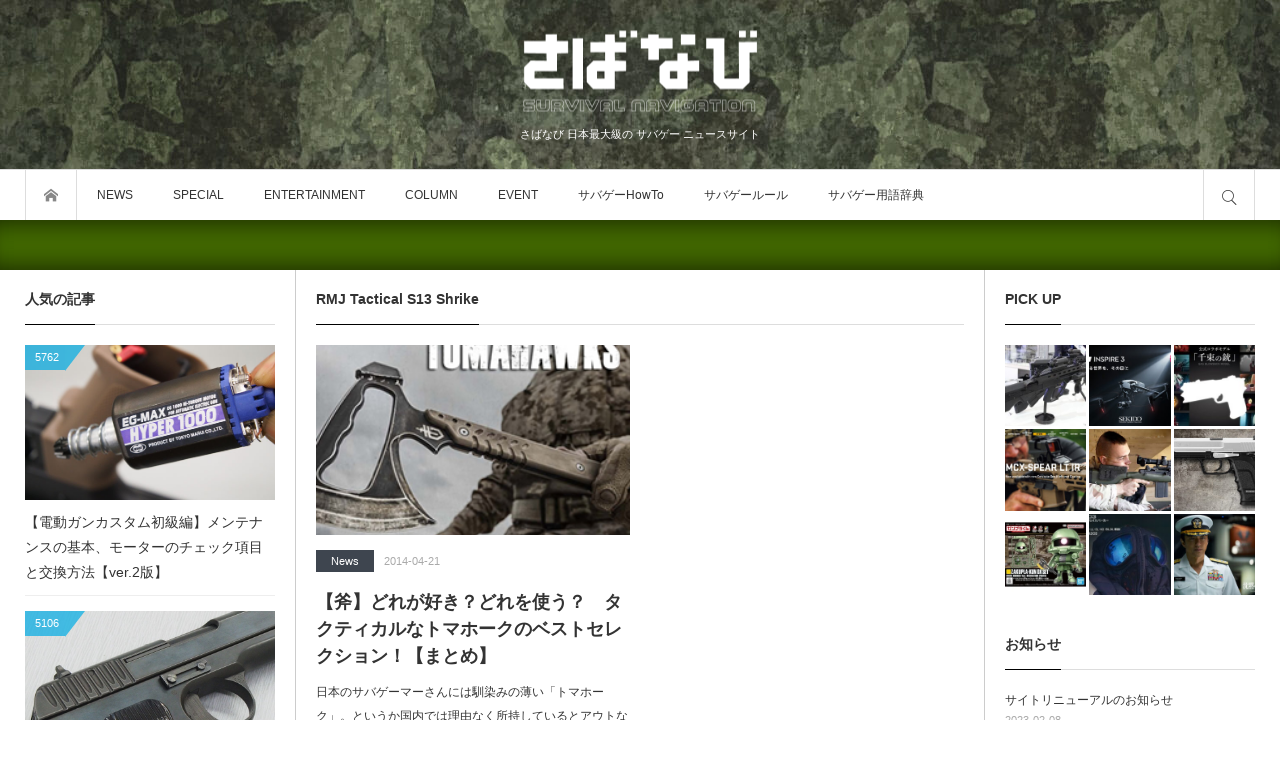

--- FILE ---
content_type: text/html; charset=UTF-8
request_url: https://www.saba-navi.com/tag/rmj-tactical-s13-shrike/
body_size: 51752
content:
<!DOCTYPE html>
<html class="modern pc" dir="ltr" lang="ja" prefix="og: https://ogp.me/ns#">
<head prefix="og: http://ogp.me/ns# fb: http://ogp.me/ns/fb#">
<meta charset="UTF-8">
<!--[if IE]><meta http-equiv="X-UA-Compatible" content="IE=edge"><![endif]-->
<meta name="viewport" content="width=device-width,initial-scale=1.0">
<title>RMJ Tactical S13 Shrikeに関する記事一覧</title>
<meta name="description" content="さばなび 日本最大級の サバゲー ニュースサイト">

<link rel="icon" href="https://www.saba-navi.com/wp-content/uploads/2023/01/favicon.png">
<link rel="pingback" href="https://www.saba-navi.com/xmlrpc.php">

		<!-- All in One SEO 4.9.3 - aioseo.com -->
	<meta name="robots" content="noindex, max-image-preview:large" />
	<meta name="google-site-verification" content="7LMwLnQgqWggBHP7YQ8WeVh2K2XkjEnQCuuMtNggq5c" />
	<link rel="canonical" href="https://www.saba-navi.com/tag/rmj-tactical-s13-shrike/" />
	<meta name="generator" content="All in One SEO (AIOSEO) 4.9.3" />
		<script type="application/ld+json" class="aioseo-schema">
			{"@context":"https:\/\/schema.org","@graph":[{"@type":"BreadcrumbList","@id":"https:\/\/www.saba-navi.com\/tag\/rmj-tactical-s13-shrike\/#breadcrumblist","itemListElement":[{"@type":"ListItem","@id":"https:\/\/www.saba-navi.com#listItem","position":1,"name":"\u30db\u30fc\u30e0","item":"https:\/\/www.saba-navi.com","nextItem":{"@type":"ListItem","@id":"https:\/\/www.saba-navi.com\/tag\/rmj-tactical-s13-shrike\/#listItem","name":"RMJ Tactical S13 Shrike"}},{"@type":"ListItem","@id":"https:\/\/www.saba-navi.com\/tag\/rmj-tactical-s13-shrike\/#listItem","position":2,"name":"RMJ Tactical S13 Shrike","previousItem":{"@type":"ListItem","@id":"https:\/\/www.saba-navi.com#listItem","name":"\u30db\u30fc\u30e0"}}]},{"@type":"CollectionPage","@id":"https:\/\/www.saba-navi.com\/tag\/rmj-tactical-s13-shrike\/#collectionpage","url":"https:\/\/www.saba-navi.com\/tag\/rmj-tactical-s13-shrike\/","name":"RMJ Tactical S13 Shrike | \u3055\u3070\u306a\u3073","inLanguage":"ja","isPartOf":{"@id":"https:\/\/www.saba-navi.com\/#website"},"breadcrumb":{"@id":"https:\/\/www.saba-navi.com\/tag\/rmj-tactical-s13-shrike\/#breadcrumblist"}},{"@type":"Organization","@id":"https:\/\/www.saba-navi.com\/#organization","name":"\u3055\u3070\u306a\u3073","description":"\u3055\u3070\u306a\u3073 \u65e5\u672c\u6700\u5927\u7d1a\u306e \u30b5\u30d0\u30b2\u30fc \u30cb\u30e5\u30fc\u30b9\u30b5\u30a4\u30c8","url":"https:\/\/www.saba-navi.com\/","sameAs":["https:\/\/twitter.com\/SabaNavi"]},{"@type":"WebSite","@id":"https:\/\/www.saba-navi.com\/#website","url":"https:\/\/www.saba-navi.com\/","name":"\u3055\u3070\u306a\u3073","description":"\u3055\u3070\u306a\u3073 \u65e5\u672c\u6700\u5927\u7d1a\u306e \u30b5\u30d0\u30b2\u30fc \u30cb\u30e5\u30fc\u30b9\u30b5\u30a4\u30c8","inLanguage":"ja","publisher":{"@id":"https:\/\/www.saba-navi.com\/#organization"}}]}
		</script>
		<!-- All in One SEO -->

<link rel="alternate" type="application/rss+xml" title="さばなび &raquo; フィード" href="https://www.saba-navi.com/feed/" />
<link rel="alternate" type="application/rss+xml" title="さばなび &raquo; コメントフィード" href="https://www.saba-navi.com/comments/feed/" />
<link rel="alternate" type="application/rss+xml" title="さばなび &raquo; RMJ Tactical S13 Shrike タグのフィード" href="https://www.saba-navi.com/tag/rmj-tactical-s13-shrike/feed/" />
		<!-- This site uses the Google Analytics by MonsterInsights plugin v9.11.1 - Using Analytics tracking - https://www.monsterinsights.com/ -->
							<script src="//www.googletagmanager.com/gtag/js?id=G-PYQE756TBK"  data-cfasync="false" data-wpfc-render="false" type="text/javascript" async></script>
			<script data-cfasync="false" data-wpfc-render="false" type="text/javascript">
				var mi_version = '9.11.1';
				var mi_track_user = true;
				var mi_no_track_reason = '';
								var MonsterInsightsDefaultLocations = {"page_location":"https:\/\/www.saba-navi.com\/tag\/rmj-tactical-s13-shrike\/"};
								if ( typeof MonsterInsightsPrivacyGuardFilter === 'function' ) {
					var MonsterInsightsLocations = (typeof MonsterInsightsExcludeQuery === 'object') ? MonsterInsightsPrivacyGuardFilter( MonsterInsightsExcludeQuery ) : MonsterInsightsPrivacyGuardFilter( MonsterInsightsDefaultLocations );
				} else {
					var MonsterInsightsLocations = (typeof MonsterInsightsExcludeQuery === 'object') ? MonsterInsightsExcludeQuery : MonsterInsightsDefaultLocations;
				}

								var disableStrs = [
										'ga-disable-G-PYQE756TBK',
									];

				/* Function to detect opted out users */
				function __gtagTrackerIsOptedOut() {
					for (var index = 0; index < disableStrs.length; index++) {
						if (document.cookie.indexOf(disableStrs[index] + '=true') > -1) {
							return true;
						}
					}

					return false;
				}

				/* Disable tracking if the opt-out cookie exists. */
				if (__gtagTrackerIsOptedOut()) {
					for (var index = 0; index < disableStrs.length; index++) {
						window[disableStrs[index]] = true;
					}
				}

				/* Opt-out function */
				function __gtagTrackerOptout() {
					for (var index = 0; index < disableStrs.length; index++) {
						document.cookie = disableStrs[index] + '=true; expires=Thu, 31 Dec 2099 23:59:59 UTC; path=/';
						window[disableStrs[index]] = true;
					}
				}

				if ('undefined' === typeof gaOptout) {
					function gaOptout() {
						__gtagTrackerOptout();
					}
				}
								window.dataLayer = window.dataLayer || [];

				window.MonsterInsightsDualTracker = {
					helpers: {},
					trackers: {},
				};
				if (mi_track_user) {
					function __gtagDataLayer() {
						dataLayer.push(arguments);
					}

					function __gtagTracker(type, name, parameters) {
						if (!parameters) {
							parameters = {};
						}

						if (parameters.send_to) {
							__gtagDataLayer.apply(null, arguments);
							return;
						}

						if (type === 'event') {
														parameters.send_to = monsterinsights_frontend.v4_id;
							var hookName = name;
							if (typeof parameters['event_category'] !== 'undefined') {
								hookName = parameters['event_category'] + ':' + name;
							}

							if (typeof MonsterInsightsDualTracker.trackers[hookName] !== 'undefined') {
								MonsterInsightsDualTracker.trackers[hookName](parameters);
							} else {
								__gtagDataLayer('event', name, parameters);
							}
							
						} else {
							__gtagDataLayer.apply(null, arguments);
						}
					}

					__gtagTracker('js', new Date());
					__gtagTracker('set', {
						'developer_id.dZGIzZG': true,
											});
					if ( MonsterInsightsLocations.page_location ) {
						__gtagTracker('set', MonsterInsightsLocations);
					}
										__gtagTracker('config', 'G-PYQE756TBK', {"forceSSL":"true","link_attribution":"true"} );
										window.gtag = __gtagTracker;										(function () {
						/* https://developers.google.com/analytics/devguides/collection/analyticsjs/ */
						/* ga and __gaTracker compatibility shim. */
						var noopfn = function () {
							return null;
						};
						var newtracker = function () {
							return new Tracker();
						};
						var Tracker = function () {
							return null;
						};
						var p = Tracker.prototype;
						p.get = noopfn;
						p.set = noopfn;
						p.send = function () {
							var args = Array.prototype.slice.call(arguments);
							args.unshift('send');
							__gaTracker.apply(null, args);
						};
						var __gaTracker = function () {
							var len = arguments.length;
							if (len === 0) {
								return;
							}
							var f = arguments[len - 1];
							if (typeof f !== 'object' || f === null || typeof f.hitCallback !== 'function') {
								if ('send' === arguments[0]) {
									var hitConverted, hitObject = false, action;
									if ('event' === arguments[1]) {
										if ('undefined' !== typeof arguments[3]) {
											hitObject = {
												'eventAction': arguments[3],
												'eventCategory': arguments[2],
												'eventLabel': arguments[4],
												'value': arguments[5] ? arguments[5] : 1,
											}
										}
									}
									if ('pageview' === arguments[1]) {
										if ('undefined' !== typeof arguments[2]) {
											hitObject = {
												'eventAction': 'page_view',
												'page_path': arguments[2],
											}
										}
									}
									if (typeof arguments[2] === 'object') {
										hitObject = arguments[2];
									}
									if (typeof arguments[5] === 'object') {
										Object.assign(hitObject, arguments[5]);
									}
									if ('undefined' !== typeof arguments[1].hitType) {
										hitObject = arguments[1];
										if ('pageview' === hitObject.hitType) {
											hitObject.eventAction = 'page_view';
										}
									}
									if (hitObject) {
										action = 'timing' === arguments[1].hitType ? 'timing_complete' : hitObject.eventAction;
										hitConverted = mapArgs(hitObject);
										__gtagTracker('event', action, hitConverted);
									}
								}
								return;
							}

							function mapArgs(args) {
								var arg, hit = {};
								var gaMap = {
									'eventCategory': 'event_category',
									'eventAction': 'event_action',
									'eventLabel': 'event_label',
									'eventValue': 'event_value',
									'nonInteraction': 'non_interaction',
									'timingCategory': 'event_category',
									'timingVar': 'name',
									'timingValue': 'value',
									'timingLabel': 'event_label',
									'page': 'page_path',
									'location': 'page_location',
									'title': 'page_title',
									'referrer' : 'page_referrer',
								};
								for (arg in args) {
																		if (!(!args.hasOwnProperty(arg) || !gaMap.hasOwnProperty(arg))) {
										hit[gaMap[arg]] = args[arg];
									} else {
										hit[arg] = args[arg];
									}
								}
								return hit;
							}

							try {
								f.hitCallback();
							} catch (ex) {
							}
						};
						__gaTracker.create = newtracker;
						__gaTracker.getByName = newtracker;
						__gaTracker.getAll = function () {
							return [];
						};
						__gaTracker.remove = noopfn;
						__gaTracker.loaded = true;
						window['__gaTracker'] = __gaTracker;
					})();
									} else {
										console.log("");
					(function () {
						function __gtagTracker() {
							return null;
						}

						window['__gtagTracker'] = __gtagTracker;
						window['gtag'] = __gtagTracker;
					})();
									}
			</script>
							<!-- / Google Analytics by MonsterInsights -->
		<style id='wp-img-auto-sizes-contain-inline-css' type='text/css'>
img:is([sizes=auto i],[sizes^="auto," i]){contain-intrinsic-size:3000px 1500px}
/*# sourceURL=wp-img-auto-sizes-contain-inline-css */
</style>
<link rel='stylesheet' id='style-css' href='https://www.saba-navi.com/wp-content/themes/bloq-child/style.css?ver=1.0.0' type='text/css' media='all' />
<style id='wp-emoji-styles-inline-css' type='text/css'>

	img.wp-smiley, img.emoji {
		display: inline !important;
		border: none !important;
		box-shadow: none !important;
		height: 1em !important;
		width: 1em !important;
		margin: 0 0.07em !important;
		vertical-align: -0.1em !important;
		background: none !important;
		padding: 0 !important;
	}
/*# sourceURL=wp-emoji-styles-inline-css */
</style>
<style id='wp-block-library-inline-css' type='text/css'>
:root{--wp-block-synced-color:#7a00df;--wp-block-synced-color--rgb:122,0,223;--wp-bound-block-color:var(--wp-block-synced-color);--wp-editor-canvas-background:#ddd;--wp-admin-theme-color:#007cba;--wp-admin-theme-color--rgb:0,124,186;--wp-admin-theme-color-darker-10:#006ba1;--wp-admin-theme-color-darker-10--rgb:0,107,160.5;--wp-admin-theme-color-darker-20:#005a87;--wp-admin-theme-color-darker-20--rgb:0,90,135;--wp-admin-border-width-focus:2px}@media (min-resolution:192dpi){:root{--wp-admin-border-width-focus:1.5px}}.wp-element-button{cursor:pointer}:root .has-very-light-gray-background-color{background-color:#eee}:root .has-very-dark-gray-background-color{background-color:#313131}:root .has-very-light-gray-color{color:#eee}:root .has-very-dark-gray-color{color:#313131}:root .has-vivid-green-cyan-to-vivid-cyan-blue-gradient-background{background:linear-gradient(135deg,#00d084,#0693e3)}:root .has-purple-crush-gradient-background{background:linear-gradient(135deg,#34e2e4,#4721fb 50%,#ab1dfe)}:root .has-hazy-dawn-gradient-background{background:linear-gradient(135deg,#faaca8,#dad0ec)}:root .has-subdued-olive-gradient-background{background:linear-gradient(135deg,#fafae1,#67a671)}:root .has-atomic-cream-gradient-background{background:linear-gradient(135deg,#fdd79a,#004a59)}:root .has-nightshade-gradient-background{background:linear-gradient(135deg,#330968,#31cdcf)}:root .has-midnight-gradient-background{background:linear-gradient(135deg,#020381,#2874fc)}:root{--wp--preset--font-size--normal:16px;--wp--preset--font-size--huge:42px}.has-regular-font-size{font-size:1em}.has-larger-font-size{font-size:2.625em}.has-normal-font-size{font-size:var(--wp--preset--font-size--normal)}.has-huge-font-size{font-size:var(--wp--preset--font-size--huge)}.has-text-align-center{text-align:center}.has-text-align-left{text-align:left}.has-text-align-right{text-align:right}.has-fit-text{white-space:nowrap!important}#end-resizable-editor-section{display:none}.aligncenter{clear:both}.items-justified-left{justify-content:flex-start}.items-justified-center{justify-content:center}.items-justified-right{justify-content:flex-end}.items-justified-space-between{justify-content:space-between}.screen-reader-text{border:0;clip-path:inset(50%);height:1px;margin:-1px;overflow:hidden;padding:0;position:absolute;width:1px;word-wrap:normal!important}.screen-reader-text:focus{background-color:#ddd;clip-path:none;color:#444;display:block;font-size:1em;height:auto;left:5px;line-height:normal;padding:15px 23px 14px;text-decoration:none;top:5px;width:auto;z-index:100000}html :where(.has-border-color){border-style:solid}html :where([style*=border-top-color]){border-top-style:solid}html :where([style*=border-right-color]){border-right-style:solid}html :where([style*=border-bottom-color]){border-bottom-style:solid}html :where([style*=border-left-color]){border-left-style:solid}html :where([style*=border-width]){border-style:solid}html :where([style*=border-top-width]){border-top-style:solid}html :where([style*=border-right-width]){border-right-style:solid}html :where([style*=border-bottom-width]){border-bottom-style:solid}html :where([style*=border-left-width]){border-left-style:solid}html :where(img[class*=wp-image-]){height:auto;max-width:100%}:where(figure){margin:0 0 1em}html :where(.is-position-sticky){--wp-admin--admin-bar--position-offset:var(--wp-admin--admin-bar--height,0px)}@media screen and (max-width:600px){html :where(.is-position-sticky){--wp-admin--admin-bar--position-offset:0px}}

/*# sourceURL=wp-block-library-inline-css */
</style><style id='global-styles-inline-css' type='text/css'>
:root{--wp--preset--aspect-ratio--square: 1;--wp--preset--aspect-ratio--4-3: 4/3;--wp--preset--aspect-ratio--3-4: 3/4;--wp--preset--aspect-ratio--3-2: 3/2;--wp--preset--aspect-ratio--2-3: 2/3;--wp--preset--aspect-ratio--16-9: 16/9;--wp--preset--aspect-ratio--9-16: 9/16;--wp--preset--color--black: #000000;--wp--preset--color--cyan-bluish-gray: #abb8c3;--wp--preset--color--white: #ffffff;--wp--preset--color--pale-pink: #f78da7;--wp--preset--color--vivid-red: #cf2e2e;--wp--preset--color--luminous-vivid-orange: #ff6900;--wp--preset--color--luminous-vivid-amber: #fcb900;--wp--preset--color--light-green-cyan: #7bdcb5;--wp--preset--color--vivid-green-cyan: #00d084;--wp--preset--color--pale-cyan-blue: #8ed1fc;--wp--preset--color--vivid-cyan-blue: #0693e3;--wp--preset--color--vivid-purple: #9b51e0;--wp--preset--gradient--vivid-cyan-blue-to-vivid-purple: linear-gradient(135deg,rgb(6,147,227) 0%,rgb(155,81,224) 100%);--wp--preset--gradient--light-green-cyan-to-vivid-green-cyan: linear-gradient(135deg,rgb(122,220,180) 0%,rgb(0,208,130) 100%);--wp--preset--gradient--luminous-vivid-amber-to-luminous-vivid-orange: linear-gradient(135deg,rgb(252,185,0) 0%,rgb(255,105,0) 100%);--wp--preset--gradient--luminous-vivid-orange-to-vivid-red: linear-gradient(135deg,rgb(255,105,0) 0%,rgb(207,46,46) 100%);--wp--preset--gradient--very-light-gray-to-cyan-bluish-gray: linear-gradient(135deg,rgb(238,238,238) 0%,rgb(169,184,195) 100%);--wp--preset--gradient--cool-to-warm-spectrum: linear-gradient(135deg,rgb(74,234,220) 0%,rgb(151,120,209) 20%,rgb(207,42,186) 40%,rgb(238,44,130) 60%,rgb(251,105,98) 80%,rgb(254,248,76) 100%);--wp--preset--gradient--blush-light-purple: linear-gradient(135deg,rgb(255,206,236) 0%,rgb(152,150,240) 100%);--wp--preset--gradient--blush-bordeaux: linear-gradient(135deg,rgb(254,205,165) 0%,rgb(254,45,45) 50%,rgb(107,0,62) 100%);--wp--preset--gradient--luminous-dusk: linear-gradient(135deg,rgb(255,203,112) 0%,rgb(199,81,192) 50%,rgb(65,88,208) 100%);--wp--preset--gradient--pale-ocean: linear-gradient(135deg,rgb(255,245,203) 0%,rgb(182,227,212) 50%,rgb(51,167,181) 100%);--wp--preset--gradient--electric-grass: linear-gradient(135deg,rgb(202,248,128) 0%,rgb(113,206,126) 100%);--wp--preset--gradient--midnight: linear-gradient(135deg,rgb(2,3,129) 0%,rgb(40,116,252) 100%);--wp--preset--font-size--small: 13px;--wp--preset--font-size--medium: 20px;--wp--preset--font-size--large: 36px;--wp--preset--font-size--x-large: 42px;--wp--preset--spacing--20: 0.44rem;--wp--preset--spacing--30: 0.67rem;--wp--preset--spacing--40: 1rem;--wp--preset--spacing--50: 1.5rem;--wp--preset--spacing--60: 2.25rem;--wp--preset--spacing--70: 3.38rem;--wp--preset--spacing--80: 5.06rem;--wp--preset--shadow--natural: 6px 6px 9px rgba(0, 0, 0, 0.2);--wp--preset--shadow--deep: 12px 12px 50px rgba(0, 0, 0, 0.4);--wp--preset--shadow--sharp: 6px 6px 0px rgba(0, 0, 0, 0.2);--wp--preset--shadow--outlined: 6px 6px 0px -3px rgb(255, 255, 255), 6px 6px rgb(0, 0, 0);--wp--preset--shadow--crisp: 6px 6px 0px rgb(0, 0, 0);}:where(.is-layout-flex){gap: 0.5em;}:where(.is-layout-grid){gap: 0.5em;}body .is-layout-flex{display: flex;}.is-layout-flex{flex-wrap: wrap;align-items: center;}.is-layout-flex > :is(*, div){margin: 0;}body .is-layout-grid{display: grid;}.is-layout-grid > :is(*, div){margin: 0;}:where(.wp-block-columns.is-layout-flex){gap: 2em;}:where(.wp-block-columns.is-layout-grid){gap: 2em;}:where(.wp-block-post-template.is-layout-flex){gap: 1.25em;}:where(.wp-block-post-template.is-layout-grid){gap: 1.25em;}.has-black-color{color: var(--wp--preset--color--black) !important;}.has-cyan-bluish-gray-color{color: var(--wp--preset--color--cyan-bluish-gray) !important;}.has-white-color{color: var(--wp--preset--color--white) !important;}.has-pale-pink-color{color: var(--wp--preset--color--pale-pink) !important;}.has-vivid-red-color{color: var(--wp--preset--color--vivid-red) !important;}.has-luminous-vivid-orange-color{color: var(--wp--preset--color--luminous-vivid-orange) !important;}.has-luminous-vivid-amber-color{color: var(--wp--preset--color--luminous-vivid-amber) !important;}.has-light-green-cyan-color{color: var(--wp--preset--color--light-green-cyan) !important;}.has-vivid-green-cyan-color{color: var(--wp--preset--color--vivid-green-cyan) !important;}.has-pale-cyan-blue-color{color: var(--wp--preset--color--pale-cyan-blue) !important;}.has-vivid-cyan-blue-color{color: var(--wp--preset--color--vivid-cyan-blue) !important;}.has-vivid-purple-color{color: var(--wp--preset--color--vivid-purple) !important;}.has-black-background-color{background-color: var(--wp--preset--color--black) !important;}.has-cyan-bluish-gray-background-color{background-color: var(--wp--preset--color--cyan-bluish-gray) !important;}.has-white-background-color{background-color: var(--wp--preset--color--white) !important;}.has-pale-pink-background-color{background-color: var(--wp--preset--color--pale-pink) !important;}.has-vivid-red-background-color{background-color: var(--wp--preset--color--vivid-red) !important;}.has-luminous-vivid-orange-background-color{background-color: var(--wp--preset--color--luminous-vivid-orange) !important;}.has-luminous-vivid-amber-background-color{background-color: var(--wp--preset--color--luminous-vivid-amber) !important;}.has-light-green-cyan-background-color{background-color: var(--wp--preset--color--light-green-cyan) !important;}.has-vivid-green-cyan-background-color{background-color: var(--wp--preset--color--vivid-green-cyan) !important;}.has-pale-cyan-blue-background-color{background-color: var(--wp--preset--color--pale-cyan-blue) !important;}.has-vivid-cyan-blue-background-color{background-color: var(--wp--preset--color--vivid-cyan-blue) !important;}.has-vivid-purple-background-color{background-color: var(--wp--preset--color--vivid-purple) !important;}.has-black-border-color{border-color: var(--wp--preset--color--black) !important;}.has-cyan-bluish-gray-border-color{border-color: var(--wp--preset--color--cyan-bluish-gray) !important;}.has-white-border-color{border-color: var(--wp--preset--color--white) !important;}.has-pale-pink-border-color{border-color: var(--wp--preset--color--pale-pink) !important;}.has-vivid-red-border-color{border-color: var(--wp--preset--color--vivid-red) !important;}.has-luminous-vivid-orange-border-color{border-color: var(--wp--preset--color--luminous-vivid-orange) !important;}.has-luminous-vivid-amber-border-color{border-color: var(--wp--preset--color--luminous-vivid-amber) !important;}.has-light-green-cyan-border-color{border-color: var(--wp--preset--color--light-green-cyan) !important;}.has-vivid-green-cyan-border-color{border-color: var(--wp--preset--color--vivid-green-cyan) !important;}.has-pale-cyan-blue-border-color{border-color: var(--wp--preset--color--pale-cyan-blue) !important;}.has-vivid-cyan-blue-border-color{border-color: var(--wp--preset--color--vivid-cyan-blue) !important;}.has-vivid-purple-border-color{border-color: var(--wp--preset--color--vivid-purple) !important;}.has-vivid-cyan-blue-to-vivid-purple-gradient-background{background: var(--wp--preset--gradient--vivid-cyan-blue-to-vivid-purple) !important;}.has-light-green-cyan-to-vivid-green-cyan-gradient-background{background: var(--wp--preset--gradient--light-green-cyan-to-vivid-green-cyan) !important;}.has-luminous-vivid-amber-to-luminous-vivid-orange-gradient-background{background: var(--wp--preset--gradient--luminous-vivid-amber-to-luminous-vivid-orange) !important;}.has-luminous-vivid-orange-to-vivid-red-gradient-background{background: var(--wp--preset--gradient--luminous-vivid-orange-to-vivid-red) !important;}.has-very-light-gray-to-cyan-bluish-gray-gradient-background{background: var(--wp--preset--gradient--very-light-gray-to-cyan-bluish-gray) !important;}.has-cool-to-warm-spectrum-gradient-background{background: var(--wp--preset--gradient--cool-to-warm-spectrum) !important;}.has-blush-light-purple-gradient-background{background: var(--wp--preset--gradient--blush-light-purple) !important;}.has-blush-bordeaux-gradient-background{background: var(--wp--preset--gradient--blush-bordeaux) !important;}.has-luminous-dusk-gradient-background{background: var(--wp--preset--gradient--luminous-dusk) !important;}.has-pale-ocean-gradient-background{background: var(--wp--preset--gradient--pale-ocean) !important;}.has-electric-grass-gradient-background{background: var(--wp--preset--gradient--electric-grass) !important;}.has-midnight-gradient-background{background: var(--wp--preset--gradient--midnight) !important;}.has-small-font-size{font-size: var(--wp--preset--font-size--small) !important;}.has-medium-font-size{font-size: var(--wp--preset--font-size--medium) !important;}.has-large-font-size{font-size: var(--wp--preset--font-size--large) !important;}.has-x-large-font-size{font-size: var(--wp--preset--font-size--x-large) !important;}
/*# sourceURL=global-styles-inline-css */
</style>

<style id='classic-theme-styles-inline-css' type='text/css'>
/*! This file is auto-generated */
.wp-block-button__link{color:#fff;background-color:#32373c;border-radius:9999px;box-shadow:none;text-decoration:none;padding:calc(.667em + 2px) calc(1.333em + 2px);font-size:1.125em}.wp-block-file__button{background:#32373c;color:#fff;text-decoration:none}
/*# sourceURL=/wp-includes/css/classic-themes.min.css */
</style>
<link rel='stylesheet' id='contact-form-7-css' href='https://www.saba-navi.com/wp-content/plugins/contact-form-7/includes/css/styles.css?ver=6.1.4' type='text/css' media='all' />
<link rel='stylesheet' id='ppress-frontend-css' href='https://www.saba-navi.com/wp-content/plugins/wp-user-avatar/assets/css/frontend.min.css?ver=4.16.6' type='text/css' media='all' />
<link rel='stylesheet' id='ppress-flatpickr-css' href='https://www.saba-navi.com/wp-content/plugins/wp-user-avatar/assets/flatpickr/flatpickr.min.css?ver=4.16.6' type='text/css' media='all' />
<link rel='stylesheet' id='ppress-select2-css' href='https://www.saba-navi.com/wp-content/plugins/wp-user-avatar/assets/select2/select2.min.css?ver=6.9' type='text/css' media='all' />
<link rel='stylesheet' id='parent-style-css' href='https://www.saba-navi.com/wp-content/themes/bloq/style.css?ver=6.9' type='text/css' media='all' />
<script type="text/javascript" src="https://www.saba-navi.com/wp-includes/js/jquery/jquery.min.js?ver=3.7.1" id="jquery-core-js"></script>
<script type="text/javascript" src="https://www.saba-navi.com/wp-includes/js/jquery/jquery-migrate.min.js?ver=3.4.1" id="jquery-migrate-js"></script>
<script type="text/javascript" src="https://www.saba-navi.com/wp-content/plugins/google-analytics-for-wordpress/assets/js/frontend-gtag.min.js?ver=9.11.1" id="monsterinsights-frontend-script-js" async="async" data-wp-strategy="async"></script>
<script data-cfasync="false" data-wpfc-render="false" type="text/javascript" id='monsterinsights-frontend-script-js-extra'>/* <![CDATA[ */
var monsterinsights_frontend = {"js_events_tracking":"true","download_extensions":"doc,pdf,ppt,zip,xls,docx,pptx,xlsx","inbound_paths":"[{\"path\":\"\\\/go\\\/\",\"label\":\"affiliate\"},{\"path\":\"\\\/recommend\\\/\",\"label\":\"affiliate\"}]","home_url":"https:\/\/www.saba-navi.com","hash_tracking":"false","v4_id":"G-PYQE756TBK"};/* ]]> */
</script>
<script type="text/javascript" src="https://www.saba-navi.com/wp-content/plugins/wp-user-avatar/assets/flatpickr/flatpickr.min.js?ver=4.16.6" id="ppress-flatpickr-js"></script>
<script type="text/javascript" src="https://www.saba-navi.com/wp-content/plugins/wp-user-avatar/assets/select2/select2.min.js?ver=4.16.6" id="ppress-select2-js"></script>
<link rel="https://api.w.org/" href="https://www.saba-navi.com/wp-json/" /><link rel="alternate" title="JSON" type="application/json" href="https://www.saba-navi.com/wp-json/wp/v2/tags/6242" /><link rel="stylesheet" href="https://www.saba-navi.com/wp-content/themes/bloq/css/share_button.css?ver=1.0.0">

<script src="https://www.saba-navi.com/wp-content/themes/bloq/js/jquery.easing.1.4.js?ver=1.0.0"></script>

<script src="https://www.saba-navi.com/wp-content/themes/bloq/js/jscript.js?ver=1.0.0"></script>
<link rel="stylesheet" media="screen and (max-width:1270px)" href="https://www.saba-navi.com/wp-content/themes/bloq/css/responsive.css?ver=1.0.0">

<script src="https://www.saba-navi.com/wp-content/themes/bloq/js/fix_header.js?ver=1.0.0"></script>


<style>


#header .logo { font-size:42px;  }
#footer_bottom .logo { font-size:42px;  }

#fix_header_text_logo, .header_fixed .logo { font-size:22px;  }

body { font-family: "游ゴシック体", YuGothic, "游ゴシック", "Yu Gothic", "ヒラギノ角ゴ Pro", "Hiragino Kaku Gothic Pro", sans-serif; font-weight:500; }
_:lang(x)::-ms-backdrop, body { font-family:"メイリオ", Meiryo, sans-serif; font-weight:normal; }

#header_slider .item .catch, #header_slider .item .desc { font-family: "游明朝 Medium", "Yu Mincho Medium", "游明朝体 Medium", "YuMincho Medium", "ヒラギノ明朝 Pro W3", "Hiragino Mincho Pro", "HiraMinProN-W3", "HGS明朝E", "ＭＳ Ｐ明朝", "MS PMincho", serif; font-weight:500; }
_:lang(x)::-ms-backdrop, #header_slider .item .catch, #header_slider .item .desc { font-family:"メイリオ", Meiryo, sans-serif; font-weight:normal; }

.rich_font_type1 { font-family: "ヒラギノ角ゴ ProN", "Hiragino Kaku Gothic ProN", "メイリオ", Meiryo, Arial, sans-serif; }
.rich_font_type2 { font-family: "游ゴシック体", YuGothic, "游ゴシック", "Yu Gothic", "ヒラギノ角ゴ Pro", "Hiragino Kaku Gothic Pro", sans-serif; font-weight:500; }
.rich_font_type3 { font-family: "游明朝", "Yu Mincho", "游明朝体", "YuMincho", "ヒラギノ明朝 Pro W3" , "Hiragino Mincho Pro", "HiraMinProN-W3", "HGS明朝E", "ＭＳ Ｐ明朝" , "MS PMincho" , serif; font-weight:500; }
_:lang(x)::-ms-backdrop, .rich_font_type1, .rich_font_type2, .rich_font_type3 { font-family:"メイリオ", Meiryo, sans-serif; font-weight:normal; }


#fix_header_text_logo { font-size:22px; }
@media screen and (max-width:500px) {
  .mobile #header .logo { font-size:22px; }
  .mobile #footer_bottom .logo { font-size:22px; }
}

#header .site_desc { font-size:11px !important; }
#footer_bottom .site_desc { font-size:11px !important; }

#article #post_title, #article #page_title { font-size:24px; }
#article .post_content { font-size:15px; }
@media screen and (max-width:600px) {
  #article #post_title, #article #page_title { font-size:18px; }
  #article .post_content { font-size:13px; }
}




body, a { color:#333333; }

.post_content a { color:#1e73be; }

.logo a:hover, a:hover, .pc .post_meta li a:hover, .side_widget a:hover, #footer a:hover, #footer_bottom a:hover, .post_meta li a:hover, .post_meta_bottom li a:hover, .post_content a.more-link:hover, .post_excerpt a.more-link:hover,
#comment_user_login span a:hover:after, .page_navi p.back a:hover, .page_navi p.back a:hover:after, #comment_pager .page-numbers.current, #bread_crumb ol li a:hover, .post_meta_bottom li.post_category a, #bread_crumb .home a:hover i:before, .ml_comment_list_widget a:hover .title:before,
#search_link_area li.mail_button a:hover:after, .ml_comment_list_widget a:hover .content:before, .ml_comment_list_widget a:hover .content:after, #footer .ml_comment_list_widget a:hover .content:before, #footer .ml_comment_list_widget a:hover .content:after
 { color:#0b6016; }

#comment_header #comment_tab li.active a, #guest_info input:focus, #comment_textarea textarea:focus, #respond.comment-respond .comment-form-comment textarea:focus, #respond.comment-respond .comment-form-author input:focus, .news_list_widget .archive_link a:hover, #footer .news_list_widget .archive_link a:hover, #footer .ml_author_list_widget .link:hover, .page_navi a:hover,
#respond.comment-respond .comment-form-email input:focus, #respond.comment-respond .comment-form-url input:focus, #footer_social_link li.mail_button a:hover, .cb_archive_button a:hover, .cb_contents .headline a:hover, .ml_author_list_widget .link:hover, .iw_search_area:focus-within, .widget_search div:focus-within, #footer .iw_search_area:focus-within, #footer .widget_search div:focus-within,
.post_content a.more-link, .post_excerpt a.more-link, .post-password-form input[type="password"]:focus, .post-password-form input[type="submit"]:hover, .post_content pre, .ml_comment_list_widget a:hover .content, #footer .ml_comment_list_widget a:hover .content, #post_list1 .link_button:hover, .search_area_top .search_form:focus-within
 { border-color:#0b6016; }

#submit_comment:hover, .comment_meta a:hover, #cancel_comment_reply a:hover, .post_content a.more-link, .post_excerpt a.more-link, .post_pagination a:hover, .post_pagination li.current span, .post_content blockquote:before,
#return_top a:hover, .widget_search #search-btn input:hover, .widget_search #searchsubmit:hover, .iw_search_area .search_button input:hover, .pc #header_menu ul ul li a:hover, #header_menu ul li a:hover, #center_menu ul li a:hover,
.post_meta_bottom li.post_category a, .comment_edit a:hover, .mobile #search_area_mobile .search_input input:focus, .author_social_link li.author_mail_button a:hover, .author_social_link.color_type3 li.author_mail_button a, .ml_comment_list_widget a:hover .content, #footer .ml_comment_list_widget a:hover .content,
#respond.comment-respond #submit:hover, .slick-prev:hover, .slick-next:hover, #wp-calendar td a:hover, #wp-calendar #prev a:hover, #wp-calendar #next a:hover, .widget_nav_menu li a:after, #post_list1 .link_button:hover, .search_area_top .search_button label:hover,
.comment_ranking_widget .widget_post_list.small .image:hover:after, .ml_category_list_widget li a:after, .ml_tag_cloud_widget li a:hover, .ml_author_list_widget .link:hover, .ml_author_list_widget ul.no_avatar li a:hover, #footer .ml_author_list_widget .link:hover,
#recent_news_list .archive_link:hover, .news_list_widget .archive_link a:hover, #footer .news_list_widget .archive_link a:hover, #footer_social_link li.mail_button a:hover, #fix_header_logo .logo a:hover, .cb_contents .headline a:hover, .cb_archive_button a:hover, .cb_contents .headline a:after, .page_navi a:hover,
#comment_pager a.page-numbers:hover, .ml_author_list_widget ul.has_avatar li span.name, .commentlist .child_menu_button:hover, .commentlist .child_menu_button.active, .post-password-form input[type="submit"]:hover, .pc .header_fixed #fix_header_text_logo a:hover
 { background-color:#0b6016; }

.author_social_link.color_type3 li.author_mail_button a, .author_social_link.color_type3 li.author_mail_button a:hover:after { color:#0b6016 !important; border-color:#0b6016 !important; }
.author_social_link.color_type4 li.author_mail_button a:hover:after { color:#0b6016 !important; }

@media screen and (max-width:800px) {
  .mobile #footer_menu li a:hover { background-color:#0b6016; }
}
@media screen and (max-width:550px) {
  #comment_header #comment_tab li.active a, #comment_header #comment_tab li a:hover { background-color:#0b6016; color:#fff; }
}

.ml_author_list_widget ul.has_avatar li span.name:before, .commentlist .child_menu_button.active:after, .author_social_link li.author_mail_button a:hover
 { border-color:#0b6016 transparent transparent transparent; }

.side_headline span { border-color:#000000; }

#footer { background-color:#333333; color:#DDDDDD; }
#footer a { color:#DDDDDD; }
.footer_headline span { border-color:#999999; }
#footer_bottom { background-color:#222222; color:#DDDDDD; }
#footer_bottom a, #footer_bottom .author_social_link li a:after { color:#DDDDDD; }
#copyright { background-color:#111111; color:#DDDDDD; }
#footer a:hover, #footer_bottom a:hover { color:#0b6016; }


.post_content h1 { font-size:140%; border-left:2px solid #0b6016; padding:2px 0 2px 15px; position:relative; margin:0 0 20px 0; }
.post_content h1:after { height:1px; -webkit-width:calc(100% + 2px); width:calc(100% + 2px); background:#ddd; content:''; display:block; position:absolute; bottom:-10px; left:-2px; }
.post_content h2 { font-size:130%; border-left:2px solid #0b6016; padding:0 0 0 15px; position:relative; margin:0 0 20px 0; }
.post_content h2:after { height:1px; -webkit-width:calc(100% + 2px); width:calc(100% + 2px); background:#ddd; content:''; display:block; position:absolute; bottom:-10px; left:-2px; }
.post_content h3 { font-size:120%; position:relative; margin:0 0 10px 0; padding:0 0 10px 0; display:inline-block; border-bottom:1px solid #0b6016; }
.post_content h4 { font-size:120%; position:relative; padding:0 0 10px; margin:0; }
.post_content h4:before { content:''; width:18px; height:18px; background:#0b6016; display:inline-block; margin:2px 10px 0 0; position:relative; float:left; }
.post_content h5 { font-size:120%; position:relative; margin:0 0 10px 0; padding:0 0 0 10px; border-left:2px solid #0b6016; }
.post_content h6 { font-size:120%; position:relative; margin:0 0 10px 0; }

.cat_id372 { color:#fff !important; background:#3e454f !important; }
.cat_id372:hover { color:#fff !important; background:#000000 !important; }
.cat_id582 { color:#fff !important; background:#3e454f !important; }
.cat_id582:hover { color:#fff !important; background:#000000 !important; }
.cat_id10681 { color:#fff !important; background:#3e454f !important; }
.cat_id10681:hover { color:#fff !important; background:#000000 !important; }
.cat_id10685 { color:#fff !important; background:#3e454f !important; }
.cat_id10685:hover { color:#fff !important; background:#000000 !important; }
.cat_id1 { color:#fff !important; background:#3e454f !important; }
.cat_id1:hover { color:#fff !important; background:#000000 !important; }
.cat_id15622 { color:#fff !important; background:#3e454f !important; }
.cat_id15622:hover { color:#fff !important; background:#000000 !important; }
.cat_id15635 { color:#fff !important; background:#3e454f !important; }
.cat_id15635:hover { color:#fff !important; background:#000000 !important; }
.cat_id15633 { color:#fff !important; background:#3e454f !important; }
.cat_id15633:hover { color:#fff !important; background:#000000 !important; }
.cat_id10679 { color:#fff !important; background:#3e454f !important; }
.cat_id10679:hover { color:#fff !important; background:#000000 !important; }
.cat_id728 { color:#fff !important; background:#3e454f !important; }
.cat_id728:hover { color:#fff !important; background:#000000 !important; }
.cat_id10676 { color:#fff !important; background:#3e454f !important; }
.cat_id10676:hover { color:#fff !important; background:#000000 !important; }
.cat_id10675 { color:#fff !important; background:#3e454f !important; }
.cat_id10675:hover { color:#fff !important; background:#000000 !important; }
.cat_id16 { color:#fff !important; background:#3e454f !important; }
.cat_id16:hover { color:#fff !important; background:#000000 !important; }
.cat_id10677 { color:#fff !important; background:#3e454f !important; }
.cat_id10677:hover { color:#fff !important; background:#000000 !important; }
.cat_id10777 { color:#fff !important; background:#3e454f !important; }
.cat_id10777:hover { color:#fff !important; background:#000000 !important; }
.cat_id3 { color:#fff !important; background:#3e454f !important; }
.cat_id3:hover { color:#fff !important; background:#000000 !important; }
.cat_id10678 { color:#fff !important; background:#3e454f !important; }
.cat_id10678:hover { color:#fff !important; background:#000000 !important; }
.cat_id11780 { color:#fff !important; background:#3e454f !important; }
.cat_id11780:hover { color:#fff !important; background:#000000 !important; }
.cat_id3739 { color:#fff !important; background:#3e454f !important; }
.cat_id3739:hover { color:#fff !important; background:#000000 !important; }
.cat_id3011 { color:#fff !important; background:#3e454f !important; }
.cat_id3011:hover { color:#fff !important; background:#000000 !important; }
.cat_id6295 { color:#fff !important; background:#3e454f !important; }
.cat_id6295:hover { color:#fff !important; background:#000000 !important; }
.cat_id10680 { color:#fff !important; background:#3e454f !important; }
.cat_id10680:hover { color:#fff !important; background:#000000 !important; }
.cat_id10748 { color:#fff !important; background:#3e454f !important; }
.cat_id10748:hover { color:#fff !important; background:#000000 !important; }
.cat_id10669 { color:#fff !important; background:#3e454f !important; }
.cat_id10669:hover { color:#fff !important; background:#000000 !important; }
.cat_id10664 { color:#fff !important; background:#3e454f !important; }
.cat_id10664:hover { color:#fff !important; background:#000000 !important; }
.cat_id10665 { color:#fff !important; background:#3e454f !important; }
.cat_id10665:hover { color:#fff !important; background:#000000 !important; }
.cat_id14496 { color:#fff !important; background:#3e454f !important; }
.cat_id14496:hover { color:#fff !important; background:#000000 !important; }
.cat_id10671 { color:#fff !important; background:#3e454f !important; }
.cat_id10671:hover { color:#fff !important; background:#000000 !important; }
.cat_id10674 { color:#fff !important; background:#3e454f !important; }
.cat_id10674:hover { color:#fff !important; background:#000000 !important; }
.cat_id10663 { color:#fff !important; background:#3e454f !important; }
.cat_id10663:hover { color:#fff !important; background:#000000 !important; }
.cat_id10673 { color:#fff !important; background:#3e454f !important; }
.cat_id10673:hover { color:#fff !important; background:#000000 !important; }
.cat_id6914 { color:#fff !important; background:#3e454f !important; }
.cat_id6914:hover { color:#fff !important; background:#000000 !important; }
.cat_id141 { color:#fff !important; background:#3e454f !important; }
.cat_id141:hover { color:#fff !important; background:#000000 !important; }
.cat_id14119 { color:#fff !important; background:#3e454f !important; }
.cat_id14119:hover { color:#fff !important; background:#000000 !important; }
.cat_id10667 { color:#fff !important; background:#3e454f !important; }
.cat_id10667:hover { color:#fff !important; background:#000000 !important; }
.cat_id10666 { color:#fff !important; background:#3e454f !important; }
.cat_id10666:hover { color:#fff !important; background:#000000 !important; }
.cat_id10672 { color:#fff !important; background:#3e454f !important; }
.cat_id10672:hover { color:#fff !important; background:#000000 !important; }
.cat_id10749 { color:#fff !important; background:#3e454f !important; }
.cat_id10749:hover { color:#fff !important; background:#000000 !important; }
.cat_id14124 { color:#fff !important; background:#3e454f !important; }
.cat_id14124:hover { color:#fff !important; background:#000000 !important; }
.cat_id10668 { color:#fff !important; background:#3e454f !important; }
.cat_id10668:hover { color:#fff !important; background:#000000 !important; }
.cat_id10670 { color:#fff !important; background:#3e454f !important; }
.cat_id10670:hover { color:#fff !important; background:#000000 !important; }
.cat_id10662 { color:#fff !important; background:#3e454f !important; }
.cat_id10662:hover { color:#fff !important; background:#000000 !important; }
.cat_id12741 { color:#fff !important; background:#3e454f !important; }
.cat_id12741:hover { color:#fff !important; background:#000000 !important; }
.cat_id10682 { color:#fff !important; background:#3e454f !important; }
.cat_id10682:hover { color:#fff !important; background:#000000 !important; }
.cat_id10683 { color:#fff !important; background:#3e454f !important; }
.cat_id10683:hover { color:#fff !important; background:#000000 !important; }
.cat_id10684 { color:#fff !important; background:#3e454f !important; }
.cat_id10684:hover { color:#fff !important; background:#000000 !important; }
.cat_id13969 { color:#fff !important; background:#3e454f !important; }
.cat_id13969:hover { color:#fff !important; background:#000000 !important; }
.cat_id15621 { color:#fff !important; background:#3e454f !important; }
.cat_id15621:hover { color:#fff !important; background:#000000 !important; }
.cat_id14320 { color:#fff !important; background:#3e454f !important; }
.cat_id14320:hover { color:#fff !important; background:#000000 !important; }
.cat_id16660 { color:#fff !important; background:#3e454f !important; }
.cat_id16660:hover { color:#fff !important; background:#000000 !important; }
.cat_id17058 { color:#fff !important; background:#3e454f !important; }
.cat_id17058:hover { color:#fff !important; background:#000000 !important; }
.cat_id15631 { color:#fff !important; background:#3e454f !important; }
.cat_id15631:hover { color:#fff !important; background:#000000 !important; }
.cat_id15875 { color:#fff !important; background:#3e454f !important; }
.cat_id15875:hover { color:#fff !important; background:#000000 !important; }
.pc .global_menu ul ul li a:hover { border-color:#425463; }
.pc .global_menu .home a:hover, .pc .global_menu ul li a:hover, .pc .global_menu ul ul li a:hover { background-color:#425463; }
#mobile_left, .mobile .global_menu, .mobile #menu_button:hover, .mobile #menu_button.active { background-color:#425463; }
#mobile_left, .mobile .global_menu > ul, .mobile .global_menu a, #mobile_left .mobile_menu_headline, #mobile_left .mobile_menu_close_button { border-color:#657987; }
#mobile_left, #mobile_left a, .mobile .global_menu .child_menu_button .icon:before { color:#FFFFFF !important; }
#mobile_left a:hover, .mobile .global_menu li .child_menu_button:hover { background-color:#2f3d47; }

.header_sort, #mobile_right, #search_button:hover, #search_button.active
 { background-color:#425463; }

#category_area li, #category_area li ul li, #mobile_right .mobile_menu_headline, #mobile_right .mobile_menu_close_button, .header_sort_list li, #category_area
 { border-color:#657987; }

.header_sort_inner, .header_sort_inner a, #mobile_right, #mobile_right a, #search_button:hover:before, #search_button.active:before, .search_area_top .search_button input, .search_area_top .search_button:before, .search_area_top .search_input input
 { color:#FFFFFF; }

.search_area_top ::-webkit-input-placeholder { color:#FFFFFF; }
.search_area_top ::-moz-placeholder { color:#FFFFFF; }
.search_area_top :-ms-input-placeholder { color:#FFFFFF; }
.search_area_top :-moz-placeholder { color:#FFFFFF; }

#mobile_right a:hover, .header_sort_list li a.active, .header_sort_list li a:hover, #category_area li a:hover
{ background-color:#2f3d47; }

.search_area_top .search_form { background:rgba(47,61,71,1.0); }

#header_content_wrap { background-color:#406600; }
@media screen and (max-width:1100px) {
  #header_feed_banner_area { background-color:#406600; }
}
#header_slider .item .caption { color:#FFFFFF; opacity:0; }
#header_slider .item .catch, #header_slider .item .desc { color:#FFFFFF;  }
#header_slider .item .catch { font-size:32px; }
#header_slider .item .desc { font-size:15px; }
#header_slider .item .button { color:#FFFFFF; border-color:#FFFFFF; border-radius:45px; }
#header_slider .item .button:hover { background-color:#FFFFFF; }
#header_slider .overlay { background:rgba(0,0,0,0.5); opacity:0; }
#content_slider3 .post_link:hover { background-color:#0b6016; color:#fff; }
#content_slider3 .post_link:hover:after { border-color:transparent transparent transparent #0b6016; }



#site_loader_overlay {
  background:#333e49; z-index: 99999; opacity:0; pointer-events:none;
  position:fixed; top:0px; left:0px; bottom:0px; right:0px;
  transition: opacity .8s ease;
}
#site_loader {
  z-index:9999; width:100px; height:100px;
  position: fixed; top:0; bottom:0; left:0; right:0; margin:auto;
}
#site_loader_overlay.fadeout { opacity:1; pointer-events:auto; }

#spinner1 {
  border: 3px solid rgba(170,170,170,0.1); border-top-color:#aaaaaa;
  width:48px; height:48px; margin:auto; -webkit-border-radius:50%; border-radius:50%;
  -webkit-animation: loading-circle 1.1s infinite linear;
  animation: loading-circle 1.1s infinite linear;
}
@-webkit-keyframes loading-circle {
  0% { -webkit-transform: rotate(0deg); transform: rotate(0deg); }
  100% { -webkit-transform: rotate(360deg); transform: rotate(360deg); }
}
@keyframes loading-circle {
  0% { -webkit-transform: rotate(0deg); transform: rotate(0deg); }
  100% { -webkit-transform: rotate(360deg); transform: rotate(360deg); }
}


.animation_image:after {
  content:"";  box-shadow:inset 0 0 0 0 rgba(255,255,255, 0); position:absolute; top:0; left:0; bottom:0; right:0;
  -webkit-transition: all 0.2s ease-in-out; transition: all 0.2s ease-in-out;
}




</style>







<style type="text/css">
body { background-color: #FFFFFF; }
</style>
<meta name="twitter:partner" content="tfwp" />
<meta name="twitter:card" content="summary" /><meta name="twitter:title" content="タグ: RMJ Tactical S13 Shrike" />
		<style type="text/css" id="wp-custom-css">
			.video-container {
	position: relative;
	padding-bottom: 56.25%;
	padding-top: 30px;
	height: 0;
	overflow: hidden;
}
 
.video-container iframe,  
.video-container object,  
.video-container embed {
	position: absolute;
	top: 0;
	left: 0;
	width: 100%;
	height: 100%;
}		</style>
		<style>
.ai-viewports                 {--ai: 1;}
.ai-viewport-3                { display: none !important;}
.ai-viewport-2                { display: none !important;}
.ai-viewport-1                { display: inherit !important;}
.ai-viewport-0                { display: none !important;}
@media (min-width: 768px) and (max-width: 979px) {
.ai-viewport-1                { display: none !important;}
.ai-viewport-2                { display: inherit !important;}
}
@media (max-width: 767px) {
.ai-viewport-1                { display: none !important;}
.ai-viewport-3                { display: inherit !important;}
}
</style>
</head>
<body data-rsssl=1 class="archive tag tag-rmj-tactical-s13-shrike tag-6242 wp-theme-bloq wp-child-theme-bloq-child no_header_content">

 <div id="container">

  <header id="header">

      <div id="header_top">
    <div id="logo_image" class="has_mobile_image">
 <h1 class="logo">  <a href="https://www.saba-navi.com/" title="さばなび">
   <img class="pc_image" src="https://www.saba-navi.com/wp-content/uploads/2023/01/logo.png?1768659623" alt="さばなび" title="さばなび" width="234" height="81" />
   <img class="mobile_image" src="https://www.saba-navi.com/wp-content/uploads/2023/01/logo.png" alt="さばなび" title="さばなび" width="234" height="81" />  </a>
 </h1> <p class="site_desc">さばなび 日本最大級の サバゲー ニュースサイト</p></div>
   </div>

   <div id="header_bottom">
    <div id="header_bottom_inner" class="clearfix">

     <h3 id="fix_header_image_logo">
 <a href="https://www.saba-navi.com/" title="さばなび">
  <img src="https://www.saba-navi.com/wp-content/uploads/2023/01/logo.png?1768659623" alt="さばなび" title="さばなび" width="234" height="81" />
 </a>
</h3>

          <a href="#" id="menu_button">メニュー</a>
     <nav class="global_menu clearfix">
      <h3 class="mobile_menu_headline">メニュー</h3>
      <a href="#" class="mobile_menu_close_button">CLOSE</a>
      <p class="home"><a href="https://www.saba-navi.com/">トップページ</a></p>
      <ul id="menu-%e3%83%a1%e3%83%8b%e3%83%a5%e3%83%bc-1" class="menu"><li id="menu-item-9275" class="menu-item menu-item-type-taxonomy menu-item-object-category menu-item-has-children menu-item-9275"><a href="https://www.saba-navi.com/category/news/">NEWS</a>
<ul class="sub-menu">
	<li id="menu-item-177895" class="menu-item menu-item-type-taxonomy menu-item-object-category menu-item-177895"><a href="https://www.saba-navi.com/category/news/equip-news/">装備・グッズ</a></li>
	<li id="menu-item-177894" class="menu-item menu-item-type-taxonomy menu-item-object-category menu-item-177894"><a href="https://www.saba-navi.com/category/news/military-news/">ミリタリー</a></li>
	<li id="menu-item-177897" class="menu-item menu-item-type-taxonomy menu-item-object-category menu-item-177897"><a href="https://www.saba-navi.com/category/news/entertainment-news/">エンタメ</a></li>
	<li id="menu-item-178592" class="menu-item menu-item-type-taxonomy menu-item-object-category menu-item-178592"><a href="https://www.saba-navi.com/category/news/book/">書籍・雑誌</a></li>
	<li id="menu-item-177898" class="menu-item menu-item-type-taxonomy menu-item-object-category menu-item-177898"><a href="https://www.saba-navi.com/category/news/fasion/">ファッション</a></li>
</ul>
</li>
<li id="menu-item-2267" class="menu-item menu-item-type-taxonomy menu-item-object-category menu-item-has-children menu-item-2267"><a href="https://www.saba-navi.com/category/special/">SPECIAL</a>
<ul class="sub-menu">
	<li id="menu-item-177668" class="menu-item menu-item-type-taxonomy menu-item-object-category menu-item-177668"><a href="https://www.saba-navi.com/category/special/airgun-review/">エアガンレビュー</a></li>
	<li id="menu-item-177901" class="menu-item menu-item-type-taxonomy menu-item-object-category menu-item-177901"><a href="https://www.saba-navi.com/category/special/goods-equip-review/">グッズ・装備レビュー</a></li>
	<li id="menu-item-177902" class="menu-item menu-item-type-taxonomy menu-item-object-category menu-item-177902"><a href="https://www.saba-navi.com/category/special/field-review/">フィールドレビュー</a></li>
	<li id="menu-item-177903" class="menu-item menu-item-type-taxonomy menu-item-object-category menu-item-177903"><a href="https://www.saba-navi.com/category/special/event-report-special/">イベントレポート</a></li>
</ul>
</li>
<li id="menu-item-452" class="menu-item menu-item-type-taxonomy menu-item-object-category menu-item-has-children menu-item-452"><a href="https://www.saba-navi.com/category/special/entertainment/">ENTERTAINMENT</a>
<ul class="sub-menu">
	<li id="menu-item-177905" class="menu-item menu-item-type-taxonomy menu-item-object-category menu-item-177905"><a href="https://www.saba-navi.com/category/news/movie-news/">動画</a></li>
	<li id="menu-item-177904" class="menu-item menu-item-type-taxonomy menu-item-object-category menu-item-177904"><a href="https://www.saba-navi.com/category/special/%e3%82%b2%e3%83%bc%e3%83%a0/">ゲーム</a></li>
</ul>
</li>
<li id="menu-item-177927" class="menu-item menu-item-type-taxonomy menu-item-object-category menu-item-has-children menu-item-177927"><a href="https://www.saba-navi.com/category/column/">COLUMN</a>
<ul class="sub-menu">
	<li id="menu-item-177930" class="menu-item menu-item-type-taxonomy menu-item-object-category menu-item-177930"><a href="https://www.saba-navi.com/category/column/commentary/">解説</a></li>
	<li id="menu-item-177928" class="menu-item menu-item-type-taxonomy menu-item-object-category menu-item-177928"><a href="https://www.saba-navi.com/category/column/custom-column/">カスタム・自作</a></li>
	<li id="menu-item-177929" class="menu-item menu-item-type-taxonomy menu-item-object-category menu-item-177929"><a href="https://www.saba-navi.com/category/column/column-etc/">その他</a></li>
</ul>
</li>
<li id="menu-item-177667" class="menu-item menu-item-type-taxonomy menu-item-object-category menu-item-177667"><a href="https://www.saba-navi.com/category/eventcate/">EVENT</a></li>
<li id="menu-item-2886" class="menu-item menu-item-type-taxonomy menu-item-object-category menu-item-2886"><a href="https://www.saba-navi.com/category/special/howto/">サバゲーHowTo</a></li>
<li id="menu-item-4807" class="menu-item menu-item-type-post_type menu-item-object-page menu-item-4807"><a href="https://www.saba-navi.com/saba-rule/">サバゲールール</a></li>
<li id="menu-item-791" class="menu-item menu-item-type-post_type menu-item-object-page menu-item-791"><a href="https://www.saba-navi.com/%e3%82%b5%e3%83%90%e3%82%a4%e3%83%90%e3%83%ab%e3%82%b2%e3%83%bc%e3%83%a0%e7%94%a8%e8%aa%9e%e8%be%9e%e5%85%b8/">サバゲー用語辞典</a></li>
</ul>     </nav>
     
          <a href="#" id="search_button">サイト内検索</a>

    </div><!-- END #header_bottom_inner -->

        <div class="header_sort">
     <div class="header_sort_inner">
      <h3 class="mobile_menu_headline">サイト内検索</h3>
      <a href="#" class="mobile_menu_close_button">CLOSE</a>
            <div class="search_area_top clearfix">
       <div class="search_form">
                <form method="get" action="https://www.saba-navi.com/">
         <div class="search_input"><input type="text" value="" name="s" placeholder="キーワードを入力してください" /></div>
         <div class="search_button"><label for="drawer_search_button">サイト内検索</label><input id="drawer_search_button" type="submit" value="サイト内検索" /></div>
        </form>
               </div>
      </div><!-- END .search_area_top -->
                  <ul class="header_sort_list clearfix">
       <li><a href="#">カテゴリー</a></li>       <li><a href="#">タグ</a></li>       <li><a href="#">アーカイブ</a></li>       <li><a href="#">投稿者</a></li>             </ul>
            <div id="category_area">
       <div class="category_area_inner clearfix">
                <ul>
         	<li class="cat-item cat-item-372"><a href="https://www.saba-navi.com/category/special/">SPECIAL</a>
</li>
	<li class="cat-item cat-item-582"><a href="https://www.saba-navi.com/category/news/">News</a>
</li>
	<li class="cat-item cat-item-10681"><a href="https://www.saba-navi.com/category/column/">COLUMN</a>
</li>
	<li class="cat-item cat-item-10685"><a href="https://www.saba-navi.com/category/eventcate/">EVENT</a>
</li>
	<li class="cat-item cat-item-13969"><a href="https://www.saba-navi.com/category/partner/">PARTNER</a>
</li>
	<li class="cat-item cat-item-15621"><a href="https://www.saba-navi.com/category/promotion/">PROMOTION</a>
</li>
	<li class="cat-item cat-item-14320"><a href="https://www.saba-navi.com/category/%e3%81%95%e3%81%b0%e3%81%aa%e3%81%b3%e3%83%97%e3%83%ac%e3%82%bc%e3%83%b3%e3%83%88%e4%bc%81%e7%94%bb/">さばなびプレゼント企画</a>
</li>
        </ul>
                        <ul class='wp-tag-cloud' role='list'>
	<li><a href="https://www.saba-navi.com/tag/%e3%82%a2%e3%82%a6%e3%83%88%e3%83%89%e3%82%a2/" class="tag-cloud-link tag-link-14588 tag-link-position-1" style="font-size: 11px;">アウトドア</a></li>
	<li><a href="https://www.saba-navi.com/tag/event/" class="tag-cloud-link tag-link-745 tag-link-position-2" style="font-size: 11px;">イベント</a></li>
	<li><a href="https://www.saba-navi.com/tag/survival_game/" class="tag-cloud-link tag-link-308 tag-link-position-3" style="font-size: 11px;">サバイバルゲーム</a></li>
	<li><a href="https://www.saba-navi.com/tag/sabage/" class="tag-cloud-link tag-link-307 tag-link-position-4" style="font-size: 11px;">サバゲー</a></li>
	<li><a href="https://www.saba-navi.com/tag/militaly/" class="tag-cloud-link tag-link-54 tag-link-position-5" style="font-size: 11px;">ミリタリー</a></li>
	<li><a href="https://www.saba-navi.com/tag/%e6%b5%b7%e5%85%b5%e9%9a%8a/" class="tag-cloud-link tag-link-22 tag-link-position-6" style="font-size: 11px;">海兵隊</a></li>
	<li><a href="https://www.saba-navi.com/tag/world/" class="tag-cloud-link tag-link-767 tag-link-position-7" style="font-size: 11px;">海外</a></li>
	<li><a href="https://www.saba-navi.com/tag/jieitai/" class="tag-cloud-link tag-link-201 tag-link-position-8" style="font-size: 11px;">自衛隊</a></li>
	<li><a href="https://www.saba-navi.com/tag/equipment/" class="tag-cloud-link tag-link-31 tag-link-position-9" style="font-size: 11px;">装備</a></li>
	<li><a href="https://www.saba-navi.com/tag/meisai/" class="tag-cloud-link tag-link-35 tag-link-position-10" style="font-size: 11px;">迷彩</a></li>
	<li><a href="https://www.saba-navi.com/tag/rikugun/" class="tag-cloud-link tag-link-250 tag-link-position-11" style="font-size: 11px;">陸軍</a></li>
	<li><a href="https://www.saba-navi.com/tag/airsoft_electric_gun/" class="tag-cloud-link tag-link-433 tag-link-position-12" style="font-size: 11px;">電動ガン</a></li>
</ul>
                        <ul>
         	<li><a href='https://www.saba-navi.com/2026/01/'>2026年1月</a></li>
	<li><a href='https://www.saba-navi.com/2025/12/'>2025年12月</a></li>
	<li><a href='https://www.saba-navi.com/2025/11/'>2025年11月</a></li>
	<li><a href='https://www.saba-navi.com/2025/10/'>2025年10月</a></li>
	<li><a href='https://www.saba-navi.com/2025/09/'>2025年9月</a></li>
	<li><a href='https://www.saba-navi.com/2025/08/'>2025年8月</a></li>
	<li><a href='https://www.saba-navi.com/2025/07/'>2025年7月</a></li>
	<li><a href='https://www.saba-navi.com/2025/06/'>2025年6月</a></li>
	<li><a href='https://www.saba-navi.com/2025/05/'>2025年5月</a></li>
	<li><a href='https://www.saba-navi.com/2025/04/'>2025年4月</a></li>
	<li><a href='https://www.saba-navi.com/2025/03/'>2025年3月</a></li>
	<li><a href='https://www.saba-navi.com/2025/02/'>2025年2月</a></li>
        </ul>
                        <ul>
         <li><a href="https://www.saba-navi.com/author/torutoru/">八千代市　徹</a></li>
<li><a href="https://www.saba-navi.com/author/yo-ko/">横須賀 敦史</a></li>
<li><a href="https://www.saba-navi.com/author/inuisouichiro/">乾 宗一郎</a></li>
<li><a href="https://www.saba-navi.com/author/ume/">梅小路</a></li>
<li><a href="https://www.saba-navi.com/author/chamichami/">サトウ トミ</a></li>
<li><a href="https://www.saba-navi.com/author/n/">牛浜 のぶ子</a></li>
<li><a href="https://www.saba-navi.com/author/saba-navi-division2/">さばなび編集部 第2課</a></li>
<li><a href="https://www.saba-navi.com/author/risaco/">RISACO</a></li>
<li><a href="https://www.saba-navi.com/author/tomlee/">TOM LEE</a></li>
<li><a href="https://www.saba-navi.com/author/kuragefuwafuwa/">海月くらげ</a></li>
<li><a href="https://www.saba-navi.com/author/hk/">波多野　弘之</a></li>
<li><a href="https://www.saba-navi.com/author/sabanavi/">さばなび編集部</a></li>
        </ul>
                       </div><!-- END .category_area_inner -->
      </div><!-- END .category_area -->
     </div><!-- END .header_sort_inner -->
    </div><!-- END .header_sort -->
    
   </div><!-- END #header_bottom -->

  </header>

  
  <div id="header_content_wrap">
     </div>

  <div id="main_content">

<div id="main_col">

  <h3 id="archive_headline"><span>RMJ Tactical S13 Shrike</span></h3>
 
 
 
 <div id="post_list3" class="clearfix">

 
 
 <div class="post_row clearfix">

  
  
  <article class="article clearfix">

      <a class="image border_radius animation_image" href="https://www.saba-navi.com/2014/04/21/tomahawk/" title="【斧】どれが好き？どれを使う？　タクティカルなトマホークのベストセレクション！【まとめ】" style="height:190px;">
        <div class="img" style="background:url(https://www.saba-navi.com/wp-content/uploads/2014/04/saba20140419-02-002.jpg) no-repeat center center; background-size:cover;"></div>
   </a>
   
   <div class="post_data clearfix">
        <ul class="post_meta_top clearfix">
     <li class="category_button has_other_category"><a class="cat_id582" href="https://www.saba-navi.com/category/news/" title="">News</a>
<ul class='other_category'>
<li><a class="cat_id10665" href="https://www.saba-navi.com/category/news/equip-news/" title="">装備・グッズ</a></li>
</ul>
</li>
     <li class="post_date"><time class="entry-date date updated" datetime="2014-11-29T08:44:18+09:00">2014-04-21</time></li>    </ul>
        <h2 class="post_title entry-title" style="font-size:18px;"><a href="https://www.saba-navi.com/2014/04/21/tomahawk/" title="【斧】どれが好き？どれを使う？　タクティカルなトマホークのベストセレクション！【まとめ】">【斧】どれが好き？どれを使う？　タクティカルなトマホークのベストセレクション！【まとめ】</a></h2>
            <div class="post_excerpt clearfix">
     <p style="font-size:12px;">日本のサバゲーマーさんには馴染みの薄い「トマホーク」。というか国内では理由なく所持しているとアウトなトマホークですが、海外では武器としてメ&hellip;</p>
    </div>
           </div>

  </article>

 
  </div><!-- END .post_row -->

 
 
</div><!-- END #post_list -->
<div class="page_navi clearfix">
<p class="back"><a href="https://www.saba-navi.com//">トップページに戻る</a></p>

</div>

</div><!-- END #main_col -->


<div id="left_col" class="side_col">

<div class="side_widget clearfix popular_ranking_widget" id="popular_ranking_widget-2">
<h3 class="side_headline"><span>人気の記事</span></h3>
<div class="widget_post_ranking_view">
<ol class="clearfix widget_post_list large">
  <li class="clearfix">
  <div class="image_area">
   <a class="image border_radius animation_image" href="https://www.saba-navi.com/2017/09/02/chstom_ver2_motor/" title="【電動ガンカスタム初級編】メンテナンスの基本、モーターのチェック項目と交換方法【ver.2版】" style="height:155px;">
    <div class="num" style="background:rgba(0,172,228,0.7); border-color:rgba(0,172,228,0.7);">5762</div>
            <div class="img" style="background:url(https://www.saba-navi.com/wp-content/uploads/2015/04/05.jpg) no-repeat center center; background-size:cover;"></div>
   </a>
  </div>
  <div class="info no_date">
   <a class="title" href="https://www.saba-navi.com/2017/09/02/chstom_ver2_motor/" title="【電動ガンカスタム初級編】メンテナンスの基本、モーターのチェック項目と交換方法【ver.2版】"><span>【電動ガンカスタム初級編】メンテナンスの基本、モーターのチェック項目と交換方法【ver.2版】</span></a>
  </div>
 </li>
 <li class="clearfix">
  <div class="image_area">
   <a class="image border_radius animation_image" href="https://www.saba-navi.com/2015/09/24/blueing_chustom_hw/" title="【エアガンカスタム】手間のかからない「お手軽ブルーイング」で手持ちのエアガンをガンブルー仕上げにしてみた！" style="height:155px;">
    <div class="num" style="background:rgba(0,172,228,0.7); border-color:rgba(0,172,228,0.7);">5106</div>
            <div class="img" style="background:url(https://www.saba-navi.com/wp-content/uploads/2015/09/006.jpg) no-repeat center center; background-size:cover;"></div>
   </a>
  </div>
  <div class="info no_date">
   <a class="title" href="https://www.saba-navi.com/2015/09/24/blueing_chustom_hw/" title="【エアガンカスタム】手間のかからない「お手軽ブルーイング」で手持ちのエアガンをガンブルー仕上げにしてみた！"><span>【エアガンカスタム】手間のかからない「お手軽ブルーイング」で手持ちのエアガンをガンブルー仕上げにしてみた！</span></a>
  </div>
 </li>
 <li class="clearfix">
  <div class="image_area">
   <a class="image border_radius animation_image" href="https://www.saba-navi.com/2025/07/30/oarai-airshow/" title="大洗の夏空を彩るエアレース・ワールドチャンピオンによる華麗な“航空ショー” 今年も大洗サンビーチで開催決定！" style="height:155px;">
    <div class="num" style="background:rgba(0,172,228,0.7); border-color:rgba(0,172,228,0.7);">3973</div>
            <div class="img" style="background:url(https://www.saba-navi.com/wp-content/uploads/2025/07/75397-19-3e0f8dbd37d68fa78b52f81efd2cb977-1000x666-1-485x300.webp) no-repeat center center; background-size:cover;"></div>
   </a>
  </div>
  <div class="info no_date">
   <a class="title" href="https://www.saba-navi.com/2025/07/30/oarai-airshow/" title="大洗の夏空を彩るエアレース・ワールドチャンピオンによる華麗な“航空ショー” 今年も大洗サンビーチで開催決定！"><span>大洗の夏空を彩るエアレース・ワールドチャンピオンによる華麗な“航空ショー” 今年も大洗サンビーチで開催決定！</span></a>
  </div>
 </li>
 <li class="clearfix">
  <div class="image_area">
   <a class="image border_radius animation_image" href="https://www.saba-navi.com/2015/05/04/rifle_shooting_position_001/" title="【初心者応援講座】ちゃんと構えないと当たらない！　長モノ（ライフル）の構え方【基本編】" style="height:155px;">
    <div class="num" style="background:rgba(0,172,228,0.7); border-color:rgba(0,172,228,0.7);">3348</div>
            <div class="img" style="background:url(https://www.saba-navi.com/wp-content/uploads/2015/04/0219.jpg) no-repeat center center; background-size:cover;"></div>
   </a>
  </div>
  <div class="info no_date">
   <a class="title" href="https://www.saba-navi.com/2015/05/04/rifle_shooting_position_001/" title="【初心者応援講座】ちゃんと構えないと当たらない！　長モノ（ライフル）の構え方【基本編】"><span>【初心者応援講座】ちゃんと構えないと当たらない！　長モノ（ライフル）の構え方【基本編】</span></a>
  </div>
 </li>
 <li class="clearfix">
  <div class="image_area">
   <a class="image border_radius animation_image" href="https://www.saba-navi.com/2024/02/14/ghost-in-the-shell-seburo/" title="攻殻機動隊に登場した銃【セブロ】とは" style="height:155px;">
    <div class="num" style="background:rgba(0,172,228,0.7); border-color:rgba(0,172,228,0.7);">3256</div>
            <div class="img" style="background:url(https://www.saba-navi.com/wp-content/uploads/2024/02/sub14-e1707874008924-485x300.jpg) no-repeat center center; background-size:cover;"></div>
   </a>
  </div>
  <div class="info no_date">
   <a class="title" href="https://www.saba-navi.com/2024/02/14/ghost-in-the-shell-seburo/" title="攻殻機動隊に登場した銃【セブロ】とは"><span>攻殻機動隊に登場した銃【セブロ】とは</span></a>
  </div>
 </li>
</ol>
</div>
</div>
<div class="side_widget clearfix popular_ranking_widget" id="popular_ranking_widget-3">
<h3 class="side_headline"><span>Facebookランキング</span></h3>
 <p>登録されている記事はございません。</p>
</div>

</div><!-- END #left_col -->


<div id="right_col" class="side_col">

  <div class="side_widget clearfix thumbnail_list_widget" id="thumbnail_list_widget-2">
<h3 class="side_headline"><span>PICK UP</span></h3>
<ol class="thumbnail_list clearfix">
  <li>
   <a class="image border_radius animation_image" href="https://www.saba-navi.com/2023/02/16/ukraine-weapons/" title="ウクライナ軍の歩兵装備ってどんな感じ？">
        <div class="img" style="background:url(https://www.saba-navi.com/wp-content/uploads/2023/02/Malyuk-200x200.jpg) no-repeat center center; background-size:cover;"></div>
   </a>
 </li>
  <li>
   <a class="image border_radius animation_image" href="https://www.saba-navi.com/2023/04/14/dji-inspire-3/" title="未知なる世界を描き出す8Kカメラドローン「DJI INSPIRE 3」の先行予約開始！全てを刷新したカメラシステムや高精度なリピート自動撮影などを備えた映像制作のための一台">
        <div class="img" style="background:url(https://www.saba-navi.com/wp-content/uploads/2023/04/main-3-200x200.jpg) no-repeat center center; background-size:cover;"></div>
   </a>
 </li>
  <li>
   <a class="image border_radius animation_image" href="https://www.saba-navi.com/2023/02/17/lycoris-recoil-2/" title="アニメ「リコリス・リコイル」で登場した銃解説">
        <div class="img" style="background:url(https://www.saba-navi.com/wp-content/uploads/2023/02/Foz85DcaAAAo-Gp-e1676601001621-200x200.jpg) no-repeat center center; background-size:cover;"></div>
   </a>
 </li>
  <li>
   <a class="image border_radius animation_image" href="https://www.saba-navi.com/2025/09/09/salvo-precision-mcx-spear-lt/" title="Salvo Precision MCX SPEAR LT がカッコ良すぎる！">
        <div class="img" style="background:url(https://www.saba-navi.com/wp-content/uploads/2026/09/Salvo-Precision-MCX-SPEAR-LT-200x200.jpg) no-repeat center center; background-size:cover;"></div>
   </a>
 </li>
  <li>
   <a class="image border_radius animation_image" href="https://www.saba-navi.com/2022/12/26/sniper-marksman/" title="スナイパーとマークスマンは何が違う？">
        <div class="img" style="background:url(https://www.saba-navi.com/wp-content/uploads/2022/12/ee6d9747acf99225a15ba2e0b6b5dd13.jpg) no-repeat center center; background-size:cover;"></div>
   </a>
 </li>
  <li>
   <a class="image border_radius animation_image" href="https://www.saba-navi.com/2023/02/24/biohazard-re4-sg-09-r/" title="バイオハザード RE:4『SG-09 R』ガスガンが東京マルイより発売決定！">
        <div class="img" style="background:url(https://www.saba-navi.com/wp-content/uploads/2023/02/SG-09R-2-200x200.jpg) no-repeat center center; background-size:cover;"></div>
   </a>
 </li>
  <li>
   <a class="image border_radius animation_image" href="https://www.saba-navi.com/2025/09/18/gunplakun/" title="アニメの ガンプラくん って何者？声優や魅力を解説！塗装・改造アイデアや可愛く仕上げる簡単テクニックも公開！">
        <div class="img" style="background:url(https://www.saba-navi.com/wp-content/uploads/2026/09/4573102685773-08-200x200.webp) no-repeat center center; background-size:cover;"></div>
   </a>
 </li>
  <li>
   <a class="image border_radius animation_image" href="https://www.saba-navi.com/2023/10/26/taskforce/" title="【サバゲーマー必見】あのタスクフォースブランドから、ゴーグル付きフルフェイスパーカーが登場！">
        <div class="img" style="background:url(https://www.saba-navi.com/wp-content/uploads/2023/10/sub1-11-e1698286162674-200x200.jpg) no-repeat center center; background-size:cover;"></div>
   </a>
 </li>
  <li>
   <a class="image border_radius animation_image" href="https://www.saba-navi.com/2023/07/10/the-silent-service/" title="実写版「沈黙の艦隊」映画紹介【2023年9月29日公開】">
        <div class="img" style="background:url(https://www.saba-navi.com/wp-content/uploads/2023/06/沈黙の艦隊　映画　2-200x200.jpg) no-repeat center center; background-size:cover;"></div>
   </a>
 </li>
 </ol>
</div>
<div class="side_widget clearfix news_list_widget" id="news_list_widget-2">
<h3 class="side_headline"><span>お知らせ</span></h3>
<ol class="clearfix widget_news_list">
  <li class="clearfix">
  <a href="https://www.saba-navi.com/news/20230208/" title="サイトリニューアルのお知らせ">
   <p class="title">サイトリニューアルのお知らせ</p>
   <p class="date">2023-02-08</p>  </a>
 </li>
 </ol>
</div>
<div class="widget_text side_widget clearfix widget_custom_html" id="custom_html-2">
<div class="textwidget custom-html-widget"><hr>
<p><a href="https://orga-inc.jp" target="_blank"><img src="https://saba-navi.com/wp-content/banners/orga.jpg" alt="ORGAAIRSOFT"></a></p>
<br>
<p><a href="https://theonestore.jp" target="_blank"><img src="https://saba-navi.com/wp-content/banners/theone.jpg"></a></p>
<br>
<p><a href="https://dynax-japan.com" target="_blank"><img src="https://saba-navi.com/wp-content/banners/dynax.jpg"></a></p>
<br>
<p><a href="https://www.rakuten.co.jp/hobby-fun" target="_blank"><img src="https://www.saba-navi.com/wp-content/uploads/2025/08/hobbyfan.jpg"></a></p></div></div>
<div class="side_widget clearfix ml_ad_widget" id="ml_ad_widget-3">
<div class="normal no_title">
<a href="https://px.a8.net/svt/ejp?a8mat=3TLID9+EU1ZT6+1AYA+64JTD" rel="nofollow">
<img border="0" width="300" height="250" alt="" src="https://www21.a8.net/svt/bgt?aid=231110973897&wid=008&eno=01&mid=s00000006085001029000&mc=1"></a>
<img border="0" width="1" height="1" src="https://www15.a8.net/0.gif?a8mat=3TLID9+EU1ZT6+1AYA+64JTD" alt=""></div>
</div>
<div class="side_widget clearfix widget_rss" id="rss-2">
<h3 class="side_headline"><span><a class="rsswidget rss-widget-feed" href="https://www.saba-navi.com/feed"><img class="rss-widget-icon" style="border:0" width="14" height="14" src="https://www.saba-navi.com/wp-includes/images/rss.png" alt="RSS" loading="lazy" /></a> <a class="rsswidget rss-widget-title" href="https://www.saba-navi.com/">さばなび</a></span></h3>
<ul><li><a class='rsswidget' href='https://www.saba-navi.com/2026/01/16/maizuru-curry-fes-2/?utm_source=rss&#038;utm_medium=rss&#038;utm_campaign=maizuru-curry-fes-2'>「舞鶴カレーフェスタ」開催！海軍カレーから地元の味まで集結</a></li><li><a class='rsswidget' href='https://www.saba-navi.com/2026/01/14/world-of-warships-2/?utm_source=rss&#038;utm_medium=rss&#038;utm_campaign=world-of-warships-2'>『World of Warships』新たなヨーロッパ戦艦がアーリーアクセスにて登場！ 最大級の砲塔を備えたフランス潜水艦「Surcouf」が入手できるゲーム内イベントも実施</a></li><li><a class='rsswidget' href='https://www.saba-navi.com/2026/01/12/world-warriors-ency/?utm_source=rss&#038;utm_medium=rss&#038;utm_campaign=world-warriors-ency'>『武装と戦術で読み解く 世界の戦士図鑑』古代から近世までの西洋の戦争史を兵士と兵科の視点から体系的に解説したビジュアル図鑑発売</a></li><li><a class='rsswidget' href='https://www.saba-navi.com/2026/01/09/votoms-model-exhibition2025/?utm_source=rss&#038;utm_medium=rss&#038;utm_campaign=votoms-model-exhibition2025'>大好評の内に閉幕した「装甲騎兵ボトムズ総合模型演習2025」での墓場の画廊プロデュース商品の事後通販が1月20日(火)よりスタート！</a></li><li><a class='rsswidget' href='https://www.saba-navi.com/2026/01/07/messershmitt-bf109g/?utm_source=rss&#038;utm_medium=rss&#038;utm_campaign=messershmitt-bf109g'>【ボークス】造形村SWSコンセプトノート「メッサーシュミット Bf 109 G」が2026年1月31日発売予定！1月18日まで予約受付</a></li><li><a class='rsswidget' href='https://www.saba-navi.com/2026/01/06/rekishigunzo202602/?utm_source=rss&#038;utm_medium=rss&#038;utm_campaign=rekishigunzo202602'>戦史・歴史ファン必読記事満載の「歴史群像」２月号が発売！「日米戦艦徹底比較」大河ドラマ主人公の生涯を描く「豊臣秀長」ほか</a></li><li><a class='rsswidget' href='https://www.saba-navi.com/2025/12/26/jsdf-clearfilebook/?utm_source=rss&#038;utm_medium=rss&#038;utm_campaign=jsdf-clearfilebook'>陸・海・空 自衛隊の厳選した兵器のクリアファイル3枚を封入した「クリアファイルBOOK」が新発売！</a></li><li><a class='rsswidget' href='https://www.saba-navi.com/2025/12/24/jsdf2026-2/?utm_source=rss&#038;utm_medium=rss&#038;utm_campaign=jsdf2026-2'>最新刊『自衛隊新戦力図鑑２０２６』発売！【サンエイムック】</a></li><li><a class='rsswidget' href='https://www.saba-navi.com/2025/12/22/mamor202602/?utm_source=rss&#038;utm_medium=rss&#038;utm_campaign=mamor202602'>【MAMOR２月号】自衛隊ドキュメント16時間！国防は眠らない</a></li><li><a class='rsswidget' href='https://www.saba-navi.com/2025/12/19/aircraft-carrier-mook/?utm_source=rss&#038;utm_medium=rss&#038;utm_campaign=aircraft-carrier-mook'>洋上の航空基地――空母を徹底解説！ 最新データと図版で全貌に迫る『空母事典 改訂版』発売</a></li></ul></div>
<div class="side_widget clearfix ml_ad_widget" id="ml_ad_widget-2">
<div class="normal no_title">
<a href="https://px.a8.net/svt/ejp?a8mat=3TLIDA+5SZBII+3X2W+61C2P" rel="nofollow">
<img border="0" width="300" height="300" alt="" src="https://www20.a8.net/svt/bgt?aid=231110974351&wid=008&eno=01&mid=s00000018284001014000&mc=1"></a>
<img border="0" width="1" height="1" src="https://www13.a8.net/0.gif?a8mat=3TLIDA+5SZBII+3X2W+61C2P" alt=""></div>
</div>
<div class="side_widget clearfix widget_archive" id="archives-2">
<h3 class="side_headline"><span>アーカイブ</span></h3>
		<label class="screen-reader-text" for="archives-dropdown-2">アーカイブ</label>
		<select id="archives-dropdown-2" name="archive-dropdown">
			
			<option value="">月を選択</option>
				<option value='https://www.saba-navi.com/2026/01/'> 2026年1月 </option>
	<option value='https://www.saba-navi.com/2025/12/'> 2025年12月 </option>
	<option value='https://www.saba-navi.com/2025/11/'> 2025年11月 </option>
	<option value='https://www.saba-navi.com/2025/10/'> 2025年10月 </option>
	<option value='https://www.saba-navi.com/2025/09/'> 2025年9月 </option>
	<option value='https://www.saba-navi.com/2025/08/'> 2025年8月 </option>
	<option value='https://www.saba-navi.com/2025/07/'> 2025年7月 </option>
	<option value='https://www.saba-navi.com/2025/06/'> 2025年6月 </option>
	<option value='https://www.saba-navi.com/2025/05/'> 2025年5月 </option>
	<option value='https://www.saba-navi.com/2025/04/'> 2025年4月 </option>
	<option value='https://www.saba-navi.com/2025/03/'> 2025年3月 </option>
	<option value='https://www.saba-navi.com/2025/02/'> 2025年2月 </option>
	<option value='https://www.saba-navi.com/2025/01/'> 2025年1月 </option>
	<option value='https://www.saba-navi.com/2024/12/'> 2024年12月 </option>
	<option value='https://www.saba-navi.com/2024/11/'> 2024年11月 </option>
	<option value='https://www.saba-navi.com/2024/10/'> 2024年10月 </option>
	<option value='https://www.saba-navi.com/2024/09/'> 2024年9月 </option>
	<option value='https://www.saba-navi.com/2024/08/'> 2024年8月 </option>
	<option value='https://www.saba-navi.com/2024/07/'> 2024年7月 </option>
	<option value='https://www.saba-navi.com/2024/06/'> 2024年6月 </option>
	<option value='https://www.saba-navi.com/2024/05/'> 2024年5月 </option>
	<option value='https://www.saba-navi.com/2024/04/'> 2024年4月 </option>
	<option value='https://www.saba-navi.com/2024/03/'> 2024年3月 </option>
	<option value='https://www.saba-navi.com/2024/02/'> 2024年2月 </option>
	<option value='https://www.saba-navi.com/2024/01/'> 2024年1月 </option>
	<option value='https://www.saba-navi.com/2023/12/'> 2023年12月 </option>
	<option value='https://www.saba-navi.com/2023/11/'> 2023年11月 </option>
	<option value='https://www.saba-navi.com/2023/10/'> 2023年10月 </option>
	<option value='https://www.saba-navi.com/2023/09/'> 2023年9月 </option>
	<option value='https://www.saba-navi.com/2023/08/'> 2023年8月 </option>
	<option value='https://www.saba-navi.com/2023/07/'> 2023年7月 </option>
	<option value='https://www.saba-navi.com/2023/06/'> 2023年6月 </option>
	<option value='https://www.saba-navi.com/2023/05/'> 2023年5月 </option>
	<option value='https://www.saba-navi.com/2023/04/'> 2023年4月 </option>
	<option value='https://www.saba-navi.com/2023/03/'> 2023年3月 </option>
	<option value='https://www.saba-navi.com/2023/02/'> 2023年2月 </option>
	<option value='https://www.saba-navi.com/2022/12/'> 2022年12月 </option>
	<option value='https://www.saba-navi.com/2022/11/'> 2022年11月 </option>
	<option value='https://www.saba-navi.com/2022/10/'> 2022年10月 </option>
	<option value='https://www.saba-navi.com/2022/09/'> 2022年9月 </option>
	<option value='https://www.saba-navi.com/2022/08/'> 2022年8月 </option>
	<option value='https://www.saba-navi.com/2022/07/'> 2022年7月 </option>
	<option value='https://www.saba-navi.com/2022/06/'> 2022年6月 </option>
	<option value='https://www.saba-navi.com/2022/05/'> 2022年5月 </option>
	<option value='https://www.saba-navi.com/2022/04/'> 2022年4月 </option>
	<option value='https://www.saba-navi.com/2022/03/'> 2022年3月 </option>
	<option value='https://www.saba-navi.com/2022/02/'> 2022年2月 </option>
	<option value='https://www.saba-navi.com/2022/01/'> 2022年1月 </option>
	<option value='https://www.saba-navi.com/2021/12/'> 2021年12月 </option>
	<option value='https://www.saba-navi.com/2021/11/'> 2021年11月 </option>
	<option value='https://www.saba-navi.com/2021/10/'> 2021年10月 </option>
	<option value='https://www.saba-navi.com/2021/09/'> 2021年9月 </option>
	<option value='https://www.saba-navi.com/2021/08/'> 2021年8月 </option>
	<option value='https://www.saba-navi.com/2021/07/'> 2021年7月 </option>
	<option value='https://www.saba-navi.com/2021/06/'> 2021年6月 </option>
	<option value='https://www.saba-navi.com/2021/05/'> 2021年5月 </option>
	<option value='https://www.saba-navi.com/2021/04/'> 2021年4月 </option>
	<option value='https://www.saba-navi.com/2021/03/'> 2021年3月 </option>
	<option value='https://www.saba-navi.com/2021/02/'> 2021年2月 </option>
	<option value='https://www.saba-navi.com/2021/01/'> 2021年1月 </option>
	<option value='https://www.saba-navi.com/2020/12/'> 2020年12月 </option>
	<option value='https://www.saba-navi.com/2020/11/'> 2020年11月 </option>
	<option value='https://www.saba-navi.com/2020/10/'> 2020年10月 </option>
	<option value='https://www.saba-navi.com/2020/09/'> 2020年9月 </option>
	<option value='https://www.saba-navi.com/2020/08/'> 2020年8月 </option>
	<option value='https://www.saba-navi.com/2020/07/'> 2020年7月 </option>
	<option value='https://www.saba-navi.com/2020/06/'> 2020年6月 </option>
	<option value='https://www.saba-navi.com/2020/05/'> 2020年5月 </option>
	<option value='https://www.saba-navi.com/2020/04/'> 2020年4月 </option>
	<option value='https://www.saba-navi.com/2020/03/'> 2020年3月 </option>
	<option value='https://www.saba-navi.com/2020/02/'> 2020年2月 </option>
	<option value='https://www.saba-navi.com/2020/01/'> 2020年1月 </option>
	<option value='https://www.saba-navi.com/2019/12/'> 2019年12月 </option>
	<option value='https://www.saba-navi.com/2019/11/'> 2019年11月 </option>
	<option value='https://www.saba-navi.com/2019/10/'> 2019年10月 </option>
	<option value='https://www.saba-navi.com/2019/09/'> 2019年9月 </option>
	<option value='https://www.saba-navi.com/2019/08/'> 2019年8月 </option>
	<option value='https://www.saba-navi.com/2019/07/'> 2019年7月 </option>
	<option value='https://www.saba-navi.com/2019/06/'> 2019年6月 </option>
	<option value='https://www.saba-navi.com/2019/05/'> 2019年5月 </option>
	<option value='https://www.saba-navi.com/2019/04/'> 2019年4月 </option>
	<option value='https://www.saba-navi.com/2019/03/'> 2019年3月 </option>
	<option value='https://www.saba-navi.com/2019/02/'> 2019年2月 </option>
	<option value='https://www.saba-navi.com/2019/01/'> 2019年1月 </option>
	<option value='https://www.saba-navi.com/2018/12/'> 2018年12月 </option>
	<option value='https://www.saba-navi.com/2018/11/'> 2018年11月 </option>
	<option value='https://www.saba-navi.com/2018/10/'> 2018年10月 </option>
	<option value='https://www.saba-navi.com/2018/09/'> 2018年9月 </option>
	<option value='https://www.saba-navi.com/2018/08/'> 2018年8月 </option>
	<option value='https://www.saba-navi.com/2018/07/'> 2018年7月 </option>
	<option value='https://www.saba-navi.com/2018/06/'> 2018年6月 </option>
	<option value='https://www.saba-navi.com/2018/05/'> 2018年5月 </option>
	<option value='https://www.saba-navi.com/2018/04/'> 2018年4月 </option>
	<option value='https://www.saba-navi.com/2018/03/'> 2018年3月 </option>
	<option value='https://www.saba-navi.com/2018/02/'> 2018年2月 </option>
	<option value='https://www.saba-navi.com/2018/01/'> 2018年1月 </option>
	<option value='https://www.saba-navi.com/2017/12/'> 2017年12月 </option>
	<option value='https://www.saba-navi.com/2017/11/'> 2017年11月 </option>
	<option value='https://www.saba-navi.com/2017/10/'> 2017年10月 </option>
	<option value='https://www.saba-navi.com/2017/09/'> 2017年9月 </option>
	<option value='https://www.saba-navi.com/2017/08/'> 2017年8月 </option>
	<option value='https://www.saba-navi.com/2017/07/'> 2017年7月 </option>
	<option value='https://www.saba-navi.com/2017/06/'> 2017年6月 </option>
	<option value='https://www.saba-navi.com/2017/05/'> 2017年5月 </option>
	<option value='https://www.saba-navi.com/2017/04/'> 2017年4月 </option>
	<option value='https://www.saba-navi.com/2017/03/'> 2017年3月 </option>
	<option value='https://www.saba-navi.com/2017/02/'> 2017年2月 </option>
	<option value='https://www.saba-navi.com/2017/01/'> 2017年1月 </option>
	<option value='https://www.saba-navi.com/2016/12/'> 2016年12月 </option>
	<option value='https://www.saba-navi.com/2016/11/'> 2016年11月 </option>
	<option value='https://www.saba-navi.com/2016/10/'> 2016年10月 </option>
	<option value='https://www.saba-navi.com/2016/09/'> 2016年9月 </option>
	<option value='https://www.saba-navi.com/2016/08/'> 2016年8月 </option>
	<option value='https://www.saba-navi.com/2016/07/'> 2016年7月 </option>
	<option value='https://www.saba-navi.com/2016/06/'> 2016年6月 </option>
	<option value='https://www.saba-navi.com/2016/05/'> 2016年5月 </option>
	<option value='https://www.saba-navi.com/2016/04/'> 2016年4月 </option>
	<option value='https://www.saba-navi.com/2016/03/'> 2016年3月 </option>
	<option value='https://www.saba-navi.com/2016/02/'> 2016年2月 </option>
	<option value='https://www.saba-navi.com/2016/01/'> 2016年1月 </option>
	<option value='https://www.saba-navi.com/2015/12/'> 2015年12月 </option>
	<option value='https://www.saba-navi.com/2015/11/'> 2015年11月 </option>
	<option value='https://www.saba-navi.com/2015/10/'> 2015年10月 </option>
	<option value='https://www.saba-navi.com/2015/09/'> 2015年9月 </option>
	<option value='https://www.saba-navi.com/2015/08/'> 2015年8月 </option>
	<option value='https://www.saba-navi.com/2015/07/'> 2015年7月 </option>
	<option value='https://www.saba-navi.com/2015/06/'> 2015年6月 </option>
	<option value='https://www.saba-navi.com/2015/05/'> 2015年5月 </option>
	<option value='https://www.saba-navi.com/2015/04/'> 2015年4月 </option>
	<option value='https://www.saba-navi.com/2015/03/'> 2015年3月 </option>
	<option value='https://www.saba-navi.com/2015/02/'> 2015年2月 </option>
	<option value='https://www.saba-navi.com/2015/01/'> 2015年1月 </option>
	<option value='https://www.saba-navi.com/2014/12/'> 2014年12月 </option>
	<option value='https://www.saba-navi.com/2014/11/'> 2014年11月 </option>
	<option value='https://www.saba-navi.com/2014/10/'> 2014年10月 </option>
	<option value='https://www.saba-navi.com/2014/09/'> 2014年9月 </option>
	<option value='https://www.saba-navi.com/2014/08/'> 2014年8月 </option>
	<option value='https://www.saba-navi.com/2014/07/'> 2014年7月 </option>
	<option value='https://www.saba-navi.com/2014/06/'> 2014年6月 </option>
	<option value='https://www.saba-navi.com/2014/05/'> 2014年5月 </option>
	<option value='https://www.saba-navi.com/2014/04/'> 2014年4月 </option>
	<option value='https://www.saba-navi.com/2014/03/'> 2014年3月 </option>
	<option value='https://www.saba-navi.com/2014/02/'> 2014年2月 </option>
	<option value='https://www.saba-navi.com/2014/01/'> 2014年1月 </option>
	<option value='https://www.saba-navi.com/2013/12/'> 2013年12月 </option>
	<option value='https://www.saba-navi.com/2013/11/'> 2013年11月 </option>
	<option value='https://www.saba-navi.com/2013/10/'> 2013年10月 </option>
	<option value='https://www.saba-navi.com/2013/09/'> 2013年9月 </option>
	<option value='https://www.saba-navi.com/2013/08/'> 2013年8月 </option>
	<option value='https://www.saba-navi.com/2010/09/'> 2010年9月 </option>
	<option value='https://www.saba-navi.com/2010/07/'> 2010年7月 </option>
	<option value='https://www.saba-navi.com/2009/10/'> 2009年10月 </option>
	<option value='https://www.saba-navi.com/2009/09/'> 2009年9月 </option>
	<option value='https://www.saba-navi.com/2009/01/'> 2009年1月 </option>

		</select>

			<script type="text/javascript">
/* <![CDATA[ */

( ( dropdownId ) => {
	const dropdown = document.getElementById( dropdownId );
	function onSelectChange() {
		setTimeout( () => {
			if ( 'escape' === dropdown.dataset.lastkey ) {
				return;
			}
			if ( dropdown.value ) {
				document.location.href = dropdown.value;
			}
		}, 250 );
	}
	function onKeyUp( event ) {
		if ( 'Escape' === event.key ) {
			dropdown.dataset.lastkey = 'escape';
		} else {
			delete dropdown.dataset.lastkey;
		}
	}
	function onClick() {
		delete dropdown.dataset.lastkey;
	}
	dropdown.addEventListener( 'keyup', onKeyUp );
	dropdown.addEventListener( 'click', onClick );
	dropdown.addEventListener( 'change', onSelectChange );
})( "archives-dropdown-2" );

//# sourceURL=WP_Widget_Archives%3A%3Awidget
/* ]]> */
</script>
</div>
<div class="side_widget clearfix ml_tag_cloud_widget" id="ml_tag_cloud_widget-2">
<h3 class="side_headline"><span>タグ一覧</span></h3>
<ul class='wp-tag-cloud' role='list'>
	<li><a href="https://www.saba-navi.com/tag/ar/" class="tag-cloud-link tag-link-1871 tag-link-position-1" style="font-size: 10px;">AR</a></li>
	<li><a href="https://www.saba-navi.com/tag/%e3%82%a2%e3%82%a6%e3%83%88%e3%83%89%e3%82%a2/" class="tag-cloud-link tag-link-14588 tag-link-position-2" style="font-size: 10px;">アウトドア</a></li>
	<li><a href="https://www.saba-navi.com/tag/survival_game/" class="tag-cloud-link tag-link-308 tag-link-position-3" style="font-size: 10px;">サバイバルゲーム</a></li>
	<li><a href="https://www.saba-navi.com/tag/%e6%b5%b7%e5%85%b5%e9%9a%8a/" class="tag-cloud-link tag-link-22 tag-link-position-4" style="font-size: 10px;">海兵隊</a></li>
	<li><a href="https://www.saba-navi.com/tag/tokyomarui/" class="tag-cloud-link tag-link-583 tag-link-position-5" style="font-size: 10px;">東京マルイ</a></li>
	<li><a href="https://www.saba-navi.com/tag/rikugun/" class="tag-cloud-link tag-link-250 tag-link-position-6" style="font-size: 10px;">陸軍</a></li>
	<li><a href="https://www.saba-navi.com/tag/event/" class="tag-cloud-link tag-link-745 tag-link-position-7" style="font-size: 10px;">イベント</a></li>
	<li><a href="https://www.saba-navi.com/tag/meisai/" class="tag-cloud-link tag-link-35 tag-link-position-8" style="font-size: 10px;">迷彩</a></li>
	<li><a href="https://www.saba-navi.com/tag/sabage/" class="tag-cloud-link tag-link-307 tag-link-position-9" style="font-size: 10px;">サバゲー</a></li>
	<li><a href="https://www.saba-navi.com/tag/militaly/" class="tag-cloud-link tag-link-54 tag-link-position-10" style="font-size: 10px;">ミリタリー</a></li>
	<li><a href="https://www.saba-navi.com/tag/world/" class="tag-cloud-link tag-link-767 tag-link-position-11" style="font-size: 10px;">海外</a></li>
	<li><a href="https://www.saba-navi.com/tag/airsoft_electric_gun/" class="tag-cloud-link tag-link-433 tag-link-position-12" style="font-size: 10px;">電動ガン</a></li>
	<li><a href="https://www.saba-navi.com/tag/jieitai/" class="tag-cloud-link tag-link-201 tag-link-position-13" style="font-size: 10px;">自衛隊</a></li>
	<li><a href="https://www.saba-navi.com/tag/eagan/" class="tag-cloud-link tag-link-884 tag-link-position-14" style="font-size: 10px;">エアガン</a></li>
	<li><a href="https://www.saba-navi.com/tag/equipment/" class="tag-cloud-link tag-link-31 tag-link-position-15" style="font-size: 10px;">装備</a></li>
</ul>
</div>

</div><!-- END #right_col -->



  </div><!-- END #main_contents -->

  
  <div id="footer_bottom" class="clearfix no_footer_widget">
   <div id="footer_bottom_inner">

    <!-- logo -->
    <div id="footer_logo_image" class="no_mobile_image">
 <h4 class="logo">
  <a href="https://www.saba-navi.com/" title="さばなび">
   <img class="pc_image" src="https://www.saba-navi.com/wp-content/uploads/2023/01/logo.png?1768659624" alt="さばなび" title="さばなび" width="234" height="81" />
     </a>
 </h4>
 <p class="site_desc">さばなび 日本最大級の サバゲー ニュースサイト</p></div>

    <!-- social button -->
        <ul class="author_social_link footer_social_link clearfix shape_type1 color_type3">
     <li class="author_twitter_button"><a href="https://twitter.com/SabaNavi" rel="nofollow" target="_blank" title="Twitter"><span>Twitter</span></a></li>     <li class="author_facebook_button"><a href="https://www.facebook.com/saba.navigation/" rel="nofollow" target="_blank" title="Facebook"><span>Facebook</span></a></li>                                        <li class="author_youtube_button"><a href="https://www.youtube.com/@SurvivalNavigation" rel="nofollow" target="_blank" title="Youtube"><span>Youtube</span></a></li>                    <li class="author_rss_button"><a href="https://www.saba-navi.com/feed/" rel="nofollow" target="_blank" title="RSS"><span>RSS</span></a></li>    </ul>
    
        <div id="footer_menu" class="clearfix">
     <ul id="menu-%e3%83%a1%e3%83%8b%e3%83%a5%e3%83%bc-2" class="menu"><li id="menu-item-6388" class="menu-item menu-item-type-post_type menu-item-object-page menu-item-6388"><a href="https://www.saba-navi.com/about-us/">About Us</a></li>
<li id="menu-item-6389" class="menu-item menu-item-type-post_type menu-item-object-page menu-item-6389"><a href="https://www.saba-navi.com/privacy_p/">プライバシーポリシー</a></li>
<li id="menu-item-6390" class="menu-item menu-item-type-post_type menu-item-object-page menu-item-6390"><a href="https://www.saba-navi.com/ad_info/">広告出稿のご案内</a></li>
<li id="menu-item-6439" class="menu-item menu-item-type-post_type menu-item-object-page menu-item-6439"><a href="https://www.saba-navi.com/press/">プレスリリース受付</a></li>
</ul>    </div>
    
   </div>
  </div>

  <p id="copyright"><span class="copyright">© 2023　SURVIVAL NAVIGATION, All rights reserved.</span></p>

  <div id="return_top">
   <a href="#header"><span>ページ上部へ戻る</span></a>
  </div>

 </div><!-- END #container -->

 <div id="mobile_left">
   </div>
 <div id="mobile_right">
 </div>


<!-- テーマ販売元：mono-lab　https://www.mono-lab.net -->



<script type="speculationrules">
{"prefetch":[{"source":"document","where":{"and":[{"href_matches":"/*"},{"not":{"href_matches":["/wp-*.php","/wp-admin/*","/wp-content/uploads/*","/wp-content/*","/wp-content/plugins/*","/wp-content/themes/bloq-child/*","/wp-content/themes/bloq/*","/*\\?(.+)"]}},{"not":{"selector_matches":"a[rel~=\"nofollow\"]"}},{"not":{"selector_matches":".no-prefetch, .no-prefetch a"}}]},"eagerness":"conservative"}]}
</script>
<script type="text/javascript" src="https://www.saba-navi.com/wp-includes/js/dist/hooks.min.js?ver=dd5603f07f9220ed27f1" id="wp-hooks-js"></script>
<script type="text/javascript" src="https://www.saba-navi.com/wp-includes/js/dist/i18n.min.js?ver=c26c3dc7bed366793375" id="wp-i18n-js"></script>
<script type="text/javascript" id="wp-i18n-js-after">
/* <![CDATA[ */
wp.i18n.setLocaleData( { 'text direction\u0004ltr': [ 'ltr' ] } );
//# sourceURL=wp-i18n-js-after
/* ]]> */
</script>
<script type="text/javascript" src="https://www.saba-navi.com/wp-content/plugins/contact-form-7/includes/swv/js/index.js?ver=6.1.4" id="swv-js"></script>
<script type="text/javascript" id="contact-form-7-js-translations">
/* <![CDATA[ */
( function( domain, translations ) {
	var localeData = translations.locale_data[ domain ] || translations.locale_data.messages;
	localeData[""].domain = domain;
	wp.i18n.setLocaleData( localeData, domain );
} )( "contact-form-7", {"translation-revision-date":"2025-11-30 08:12:23+0000","generator":"GlotPress\/4.0.3","domain":"messages","locale_data":{"messages":{"":{"domain":"messages","plural-forms":"nplurals=1; plural=0;","lang":"ja_JP"},"This contact form is placed in the wrong place.":["\u3053\u306e\u30b3\u30f3\u30bf\u30af\u30c8\u30d5\u30a9\u30fc\u30e0\u306f\u9593\u9055\u3063\u305f\u4f4d\u7f6e\u306b\u7f6e\u304b\u308c\u3066\u3044\u307e\u3059\u3002"],"Error:":["\u30a8\u30e9\u30fc:"]}},"comment":{"reference":"includes\/js\/index.js"}} );
//# sourceURL=contact-form-7-js-translations
/* ]]> */
</script>
<script type="text/javascript" id="contact-form-7-js-before">
/* <![CDATA[ */
var wpcf7 = {
    "api": {
        "root": "https:\/\/www.saba-navi.com\/wp-json\/",
        "namespace": "contact-form-7\/v1"
    },
    "cached": 1
};
//# sourceURL=contact-form-7-js-before
/* ]]> */
</script>
<script type="text/javascript" src="https://www.saba-navi.com/wp-content/plugins/contact-form-7/includes/js/index.js?ver=6.1.4" id="contact-form-7-js"></script>
<script type="text/javascript" id="ppress-frontend-script-js-extra">
/* <![CDATA[ */
var pp_ajax_form = {"ajaxurl":"https://www.saba-navi.com/wp-admin/admin-ajax.php","confirm_delete":"Are you sure?","deleting_text":"Deleting...","deleting_error":"An error occurred. Please try again.","nonce":"98e9689ab2","disable_ajax_form":"false","is_checkout":"0","is_checkout_tax_enabled":"0","is_checkout_autoscroll_enabled":"true"};
//# sourceURL=ppress-frontend-script-js-extra
/* ]]> */
</script>
<script type="text/javascript" src="https://www.saba-navi.com/wp-content/plugins/wp-user-avatar/assets/js/frontend.min.js?ver=4.16.6" id="ppress-frontend-script-js"></script>
<script type="text/javascript" src="https://www.saba-navi.com/wp-content/themes/bloq-child/child-script.js" id="child-theme-scripts-js"></script>
<script id="wp-emoji-settings" type="application/json">
{"baseUrl":"https://s.w.org/images/core/emoji/17.0.2/72x72/","ext":".png","svgUrl":"https://s.w.org/images/core/emoji/17.0.2/svg/","svgExt":".svg","source":{"concatemoji":"https://www.saba-navi.com/wp-includes/js/wp-emoji-release.min.js?ver=6.9"}}
</script>
<script type="module">
/* <![CDATA[ */
/*! This file is auto-generated */
const a=JSON.parse(document.getElementById("wp-emoji-settings").textContent),o=(window._wpemojiSettings=a,"wpEmojiSettingsSupports"),s=["flag","emoji"];function i(e){try{var t={supportTests:e,timestamp:(new Date).valueOf()};sessionStorage.setItem(o,JSON.stringify(t))}catch(e){}}function c(e,t,n){e.clearRect(0,0,e.canvas.width,e.canvas.height),e.fillText(t,0,0);t=new Uint32Array(e.getImageData(0,0,e.canvas.width,e.canvas.height).data);e.clearRect(0,0,e.canvas.width,e.canvas.height),e.fillText(n,0,0);const a=new Uint32Array(e.getImageData(0,0,e.canvas.width,e.canvas.height).data);return t.every((e,t)=>e===a[t])}function p(e,t){e.clearRect(0,0,e.canvas.width,e.canvas.height),e.fillText(t,0,0);var n=e.getImageData(16,16,1,1);for(let e=0;e<n.data.length;e++)if(0!==n.data[e])return!1;return!0}function u(e,t,n,a){switch(t){case"flag":return n(e,"\ud83c\udff3\ufe0f\u200d\u26a7\ufe0f","\ud83c\udff3\ufe0f\u200b\u26a7\ufe0f")?!1:!n(e,"\ud83c\udde8\ud83c\uddf6","\ud83c\udde8\u200b\ud83c\uddf6")&&!n(e,"\ud83c\udff4\udb40\udc67\udb40\udc62\udb40\udc65\udb40\udc6e\udb40\udc67\udb40\udc7f","\ud83c\udff4\u200b\udb40\udc67\u200b\udb40\udc62\u200b\udb40\udc65\u200b\udb40\udc6e\u200b\udb40\udc67\u200b\udb40\udc7f");case"emoji":return!a(e,"\ud83e\u1fac8")}return!1}function f(e,t,n,a){let r;const o=(r="undefined"!=typeof WorkerGlobalScope&&self instanceof WorkerGlobalScope?new OffscreenCanvas(300,150):document.createElement("canvas")).getContext("2d",{willReadFrequently:!0}),s=(o.textBaseline="top",o.font="600 32px Arial",{});return e.forEach(e=>{s[e]=t(o,e,n,a)}),s}function r(e){var t=document.createElement("script");t.src=e,t.defer=!0,document.head.appendChild(t)}a.supports={everything:!0,everythingExceptFlag:!0},new Promise(t=>{let n=function(){try{var e=JSON.parse(sessionStorage.getItem(o));if("object"==typeof e&&"number"==typeof e.timestamp&&(new Date).valueOf()<e.timestamp+604800&&"object"==typeof e.supportTests)return e.supportTests}catch(e){}return null}();if(!n){if("undefined"!=typeof Worker&&"undefined"!=typeof OffscreenCanvas&&"undefined"!=typeof URL&&URL.createObjectURL&&"undefined"!=typeof Blob)try{var e="postMessage("+f.toString()+"("+[JSON.stringify(s),u.toString(),c.toString(),p.toString()].join(",")+"));",a=new Blob([e],{type:"text/javascript"});const r=new Worker(URL.createObjectURL(a),{name:"wpTestEmojiSupports"});return void(r.onmessage=e=>{i(n=e.data),r.terminate(),t(n)})}catch(e){}i(n=f(s,u,c,p))}t(n)}).then(e=>{for(const n in e)a.supports[n]=e[n],a.supports.everything=a.supports.everything&&a.supports[n],"flag"!==n&&(a.supports.everythingExceptFlag=a.supports.everythingExceptFlag&&a.supports[n]);var t;a.supports.everythingExceptFlag=a.supports.everythingExceptFlag&&!a.supports.flag,a.supports.everything||((t=a.source||{}).concatemoji?r(t.concatemoji):t.wpemoji&&t.twemoji&&(r(t.twemoji),r(t.wpemoji)))});
//# sourceURL=https://www.saba-navi.com/wp-includes/js/wp-emoji-loader.min.js
/* ]]> */
</script>
<script>
function b2a(a){var b,c=0,l=0,f="",g=[];if(!a)return a;do{var e=a.charCodeAt(c++);var h=a.charCodeAt(c++);var k=a.charCodeAt(c++);var d=e<<16|h<<8|k;e=63&d>>18;h=63&d>>12;k=63&d>>6;d&=63;g[l++]="ABCDEFGHIJKLMNOPQRSTUVWXYZabcdefghijklmnopqrstuvwxyz0123456789+/=".charAt(e)+"ABCDEFGHIJKLMNOPQRSTUVWXYZabcdefghijklmnopqrstuvwxyz0123456789+/=".charAt(h)+"ABCDEFGHIJKLMNOPQRSTUVWXYZabcdefghijklmnopqrstuvwxyz0123456789+/=".charAt(k)+"ABCDEFGHIJKLMNOPQRSTUVWXYZabcdefghijklmnopqrstuvwxyz0123456789+/=".charAt(d)}while(c<
a.length);return f=g.join(""),b=a.length%3,(b?f.slice(0,b-3):f)+"===".slice(b||3)}function a2b(a){var b,c,l,f={},g=0,e=0,h="",k=String.fromCharCode,d=a.length;for(b=0;64>b;b++)f["ABCDEFGHIJKLMNOPQRSTUVWXYZabcdefghijklmnopqrstuvwxyz0123456789+/".charAt(b)]=b;for(c=0;d>c;c++)for(b=f[a.charAt(c)],g=(g<<6)+b,e+=6;8<=e;)((l=255&g>>>(e-=8))||d-2>c)&&(h+=k(l));return h}b64e=function(a){return btoa(encodeURIComponent(a).replace(/%([0-9A-F]{2})/g,function(b,a){return String.fromCharCode("0x"+a)}))};
b64d=function(a){return decodeURIComponent(atob(a).split("").map(function(a){return"%"+("00"+a.charCodeAt(0).toString(16)).slice(-2)}).join(""))};
/* <![CDATA[ */
ai_front = {"insertion_before":"\u524d\u306b","insertion_after":"\u5f8c","insertion_prepend":"\u30b3\u30f3\u30c6\u30f3\u30c4\u3092\u5148\u982d\u306b\u8ffd\u52a0","insertion_append":"\u30b3\u30f3\u30c6\u30f3\u30c4\u3092\u8ffd\u52a0\u3059\u308b","insertion_replace_content":"\u30b3\u30f3\u30c6\u30f3\u30c4\u3092\u7f6e\u304d\u63db\u3048\u308b","insertion_replace_element":"\u8981\u7d20\u3092\u4ea4\u63db\u3059\u308b","visible":"\u8868\u793a\u306e","hidden":"\u975e\u8868\u793a\u306e","fallback":"\u30d5\u30a9\u30fc\u30eb\u30d0\u30c3\u30af","automatically_placed":"AdSense \u81ea\u52d5\u5e83\u544a\u30b3\u30fc\u30c9\u306b\u3088\u3063\u3066\u81ea\u52d5\u7684\u306b\u914d\u7f6e\u3057\u307e\u3059","cancel":"\u30ad\u30e3\u30f3\u30bb\u30eb","use":"\u4f7f\u7528","add":"\u8ffd\u52a0","parent":"\u89aa","cancel_element_selection":"\u8981\u7d20\u306e\u9078\u629e\u3092\u30ad\u30e3\u30f3\u30bb\u30eb\u3059\u308b","select_parent_element":"\u89aa\u8981\u7d20\u3092\u9078\u629e\u3059\u308b","css_selector":"CSS \u30bb\u30ec\u30af\u30bf\u30fc","use_current_selector":"\u73fe\u5728\u306e\u30bb\u30ec\u30af\u30bf\u30fc\u3092\u4f7f\u7528\u3059\u308b","element":"\u8981\u7d20","path":"\u30d1\u30b9","selector":"\u30bb\u30ec\u30af\u30bf"};
/* ]]> */
var ai_cookie_js=!0,ai_block_class_def="code-block";
/*
 js-cookie v3.0.5 | MIT  JavaScript Cookie v2.2.0
 https://github.com/js-cookie/js-cookie

 Copyright 2006, 2015 Klaus Hartl & Fagner Brack
 Released under the MIT license
*/
if("undefined"!==typeof ai_cookie_js){(function(a,f){"object"===typeof exports&&"undefined"!==typeof module?module.exports=f():"function"===typeof define&&define.amd?define(f):(a="undefined"!==typeof globalThis?globalThis:a||self,function(){var b=a.Cookies,c=a.Cookies=f();c.noConflict=function(){a.Cookies=b;return c}}())})(this,function(){function a(b){for(var c=1;c<arguments.length;c++){var g=arguments[c],e;for(e in g)b[e]=g[e]}return b}function f(b,c){function g(e,d,h){if("undefined"!==typeof document){h=
a({},c,h);"number"===typeof h.expires&&(h.expires=new Date(Date.now()+864E5*h.expires));h.expires&&(h.expires=h.expires.toUTCString());e=encodeURIComponent(e).replace(/%(2[346B]|5E|60|7C)/g,decodeURIComponent).replace(/[()]/g,escape);var l="",k;for(k in h)h[k]&&(l+="; "+k,!0!==h[k]&&(l+="="+h[k].split(";")[0]));return document.cookie=e+"="+b.write(d,e)+l}}return Object.create({set:g,get:function(e){if("undefined"!==typeof document&&(!arguments.length||e)){for(var d=document.cookie?document.cookie.split("; "):
[],h={},l=0;l<d.length;l++){var k=d[l].split("="),p=k.slice(1).join("=");try{var n=decodeURIComponent(k[0]);h[n]=b.read(p,n);if(e===n)break}catch(q){}}return e?h[e]:h}},remove:function(e,d){g(e,"",a({},d,{expires:-1}))},withAttributes:function(e){return f(this.converter,a({},this.attributes,e))},withConverter:function(e){return f(a({},this.converter,e),this.attributes)}},{attributes:{value:Object.freeze(c)},converter:{value:Object.freeze(b)}})}return f({read:function(b){'"'===b[0]&&(b=b.slice(1,-1));
return b.replace(/(%[\dA-F]{2})+/gi,decodeURIComponent)},write:function(b){return encodeURIComponent(b).replace(/%(2[346BF]|3[AC-F]|40|5[BDE]|60|7[BCD])/g,decodeURIComponent)}},{path:"/"})});AiCookies=Cookies.noConflict();function m(a){if(null==a)return a;'"'===a.charAt(0)&&(a=a.slice(1,-1));try{a=JSON.parse(a)}catch(f){}return a}ai_check_block=function(a){var f="undefined"!==typeof ai_debugging;if(null==a)return!0;var b=m(AiCookies.get("aiBLOCKS"));ai_debug_cookie_status="";null==b&&(b={});"undefined"!==
typeof ai_delay_showing_pageviews&&(b.hasOwnProperty(a)||(b[a]={}),b[a].hasOwnProperty("d")||(b[a].d=ai_delay_showing_pageviews,f&&console.log("AI CHECK block",a,"NO COOKIE DATA d, delayed for",ai_delay_showing_pageviews,"pageviews")));if(b.hasOwnProperty(a)){for(var c in b[a]){if("x"==c){var g="",e=document.querySelectorAll('span[data-ai-block="'+a+'"]')[0];"aiHash"in e.dataset&&(g=e.dataset.aiHash);e="";b[a].hasOwnProperty("h")&&(e=b[a].h);f&&console.log("AI CHECK block",a,"x cookie hash",e,"code hash",
g);var d=new Date;d=b[a][c]-Math.round(d.getTime()/1E3);if(0<d&&e==g)return ai_debug_cookie_status=b="closed for "+d+" s = "+Math.round(1E4*d/3600/24)/1E4+" days",f&&console.log("AI CHECK block",a,b),f&&console.log(""),!1;f&&console.log("AI CHECK block",a,"removing x");ai_set_cookie(a,"x","");b[a].hasOwnProperty("i")||b[a].hasOwnProperty("c")||ai_set_cookie(a,"h","")}else if("d"==c){if(0!=b[a][c])return ai_debug_cookie_status=b="delayed for "+b[a][c]+" pageviews",f&&console.log("AI CHECK block",a,
b),f&&console.log(""),!1}else if("i"==c){g="";e=document.querySelectorAll('span[data-ai-block="'+a+'"]')[0];"aiHash"in e.dataset&&(g=e.dataset.aiHash);e="";b[a].hasOwnProperty("h")&&(e=b[a].h);f&&console.log("AI CHECK block",a,"i cookie hash",e,"code hash",g);if(0==b[a][c]&&e==g)return ai_debug_cookie_status=b="max impressions reached",f&&console.log("AI CHECK block",a,b),f&&console.log(""),!1;if(0>b[a][c]&&e==g){d=new Date;d=-b[a][c]-Math.round(d.getTime()/1E3);if(0<d)return ai_debug_cookie_status=
b="max imp. reached ("+Math.round(1E4*d/24/3600)/1E4+" days = "+d+" s)",f&&console.log("AI CHECK block",a,b),f&&console.log(""),!1;f&&console.log("AI CHECK block",a,"removing i");ai_set_cookie(a,"i","");b[a].hasOwnProperty("c")||b[a].hasOwnProperty("x")||(f&&console.log("AI CHECK block",a,"cookie h removed"),ai_set_cookie(a,"h",""))}}if("ipt"==c&&0==b[a][c]&&(d=new Date,g=Math.round(d.getTime()/1E3),d=b[a].it-g,0<d))return ai_debug_cookie_status=b="max imp. per time reached ("+Math.round(1E4*d/24/
3600)/1E4+" days = "+d+" s)",f&&console.log("AI CHECK block",a,b),f&&console.log(""),!1;if("c"==c){g="";e=document.querySelectorAll('span[data-ai-block="'+a+'"]')[0];"aiHash"in e.dataset&&(g=e.dataset.aiHash);e="";b[a].hasOwnProperty("h")&&(e=b[a].h);f&&console.log("AI CHECK block",a,"c cookie hash",e,"code hash",g);if(0==b[a][c]&&e==g)return ai_debug_cookie_status=b="max clicks reached",f&&console.log("AI CHECK block",a,b),f&&console.log(""),!1;if(0>b[a][c]&&e==g){d=new Date;d=-b[a][c]-Math.round(d.getTime()/
1E3);if(0<d)return ai_debug_cookie_status=b="max clicks reached ("+Math.round(1E4*d/24/3600)/1E4+" days = "+d+" s)",f&&console.log("AI CHECK block",a,b),f&&console.log(""),!1;f&&console.log("AI CHECK block",a,"removing c");ai_set_cookie(a,"c","");b[a].hasOwnProperty("i")||b[a].hasOwnProperty("x")||(f&&console.log("AI CHECK block",a,"cookie h removed"),ai_set_cookie(a,"h",""))}}if("cpt"==c&&0==b[a][c]&&(d=new Date,g=Math.round(d.getTime()/1E3),d=b[a].ct-g,0<d))return ai_debug_cookie_status=b="max clicks per time reached ("+
Math.round(1E4*d/24/3600)/1E4+" days = "+d+" s)",f&&console.log("AI CHECK block",a,b),f&&console.log(""),!1}if(b.hasOwnProperty("G")&&b.G.hasOwnProperty("cpt")&&0==b.G.cpt&&(d=new Date,g=Math.round(d.getTime()/1E3),d=b.G.ct-g,0<d))return ai_debug_cookie_status=b="max global clicks per time reached ("+Math.round(1E4*d/24/3600)/1E4+" days = "+d+" s)",f&&console.log("AI CHECK GLOBAL",b),f&&console.log(""),!1}ai_debug_cookie_status="OK";f&&console.log("AI CHECK block",a,"OK");f&&console.log("");return!0};
ai_check_and_insert_block=function(a,f){var b="undefined"!==typeof ai_debugging;if(null==a)return!0;var c=document.getElementsByClassName(f);if(c.length){c=c[0];var g=c.closest("."+ai_block_class_def),e=ai_check_block(a);!e&&0!=parseInt(c.getAttribute("limits-fallback"))&&c.hasAttribute("data-fallback-code")&&(b&&console.log("AI CHECK FAILED, INSERTING FALLBACK BLOCK",c.getAttribute("limits-fallback")),c.setAttribute("data-code",c.getAttribute("data-fallback-code")),null!=g&&g.hasAttribute("data-ai")&&
c.hasAttribute("fallback-tracking")&&c.hasAttribute("fallback_level")&&g.setAttribute("data-ai-"+c.getAttribute("fallback_level"),c.getAttribute("fallback-tracking")),e=!0);c.removeAttribute("data-selector");e?(ai_insert_code(c),g&&(b=g.querySelectorAll(".ai-debug-block"),b.length&&(g.classList.remove("ai-list-block"),g.classList.remove("ai-list-block-ip"),g.classList.remove("ai-list-block-filter"),g.style.visibility="",g.classList.contains("ai-remove-position")&&(g.style.position="")))):(b=c.closest("div[data-ai]"),
null!=b&&"undefined"!=typeof b.getAttribute("data-ai")&&(e=JSON.parse(b64d(b.getAttribute("data-ai"))),"undefined"!==typeof e&&e.constructor===Array&&(e[1]="",b.setAttribute("data-ai",b64e(JSON.stringify(e))))),g&&(b=g.querySelectorAll(".ai-debug-block"),b.length&&(g.classList.remove("ai-list-block"),g.classList.remove("ai-list-block-ip"),g.classList.remove("ai-list-block-filter"),g.style.visibility="",g.classList.contains("ai-remove-position")&&(g.style.position=""))));c.classList.remove(f)}c=document.querySelectorAll("."+
f+"-dbg");g=0;for(b=c.length;g<b;g++)e=c[g],e.querySelector(".ai-status").textContent=ai_debug_cookie_status,e.querySelector(".ai-cookie-data").textContent=ai_get_cookie_text(a),e.classList.remove(f+"-dbg")};ai_load_cookie=function(){var a="undefined"!==typeof ai_debugging,f=m(AiCookies.get("aiBLOCKS"));null==f&&(f={},a&&console.log("AI COOKIE NOT PRESENT"));a&&console.log("AI COOKIE LOAD",f);return f};ai_set_cookie=function(a,f,b){var c="undefined"!==typeof ai_debugging;c&&console.log("AI COOKIE SET block:",
a,"property:",f,"value:",b);var g=ai_load_cookie();if(""===b){if(g.hasOwnProperty(a)){delete g[a][f];a:{f=g[a];for(e in f)if(f.hasOwnProperty(e)){var e=!1;break a}e=!0}e&&delete g[a]}}else g.hasOwnProperty(a)||(g[a]={}),g[a][f]=b;0===Object.keys(g).length&&g.constructor===Object?(AiCookies.remove("aiBLOCKS"),c&&console.log("AI COOKIE REMOVED")):AiCookies.set("aiBLOCKS",JSON.stringify(g),{expires:365,path:"/"});if(c)if(a=m(AiCookies.get("aiBLOCKS")),"undefined"!=typeof a){console.log("AI COOKIE NEW",
a);console.log("AI COOKIE DATA:");for(var d in a){for(var h in a[d])"x"==h?(c=new Date,c=a[d][h]-Math.round(c.getTime()/1E3),console.log("  BLOCK",d,"closed for",c,"s = ",Math.round(1E4*c/3600/24)/1E4,"days")):"d"==h?console.log("  BLOCK",d,"delayed for",a[d][h],"pageviews"):"e"==h?console.log("  BLOCK",d,"show every",a[d][h],"pageviews"):"i"==h?(e=a[d][h],0<=e?console.log("  BLOCK",d,a[d][h],"impressions until limit"):(c=new Date,c=-e-Math.round(c.getTime()/1E3),console.log("  BLOCK",d,"max impressions, closed for",
c,"s =",Math.round(1E4*c/3600/24)/1E4,"days"))):"ipt"==h?console.log("  BLOCK",d,a[d][h],"impressions until limit per time period"):"it"==h?(c=new Date,c=a[d][h]-Math.round(c.getTime()/1E3),console.log("  BLOCK",d,"impressions limit expiration in",c,"s =",Math.round(1E4*c/3600/24)/1E4,"days")):"c"==h?(e=a[d][h],0<=e?console.log("  BLOCK",d,e,"clicks until limit"):(c=new Date,c=-e-Math.round(c.getTime()/1E3),console.log("  BLOCK",d,"max clicks, closed for",c,"s =",Math.round(1E4*c/3600/24)/1E4,"days"))):
"cpt"==h?console.log("  BLOCK",d,a[d][h],"clicks until limit per time period"):"ct"==h?(c=new Date,c=a[d][h]-Math.round(c.getTime()/1E3),console.log("  BLOCK",d,"clicks limit expiration in ",c,"s =",Math.round(1E4*c/3600/24)/1E4,"days")):"h"==h?console.log("  BLOCK",d,"hash",a[d][h]):console.log("      ?:",d,":",h,a[d][h]);console.log("")}}else console.log("AI COOKIE NOT PRESENT");return g};ai_get_cookie_text=function(a){var f=m(AiCookies.get("aiBLOCKS"));null==f&&(f={});var b="";f.hasOwnProperty("G")&&
(b="G["+JSON.stringify(f.G).replace(/"/g,"").replace("{","").replace("}","")+"] ");var c="";f.hasOwnProperty(a)&&(c=JSON.stringify(f[a]).replace(/"/g,"").replace("{","").replace("}",""));return b+c}};
var ai_insertion_js=!0,ai_block_class_def="code-block";
if("undefined"!=typeof ai_insertion_js){ai_insert=function(a,h,l){if(-1!=h.indexOf(":eq("))if(window.jQuery&&window.jQuery.fn)var n=jQuery(h);else{console.error("AI INSERT USING jQuery QUERIES:",h,"- jQuery not found");return}else n=document.querySelectorAll(h);for(var u=0,y=n.length;u<y;u++){var d=n[u];selector_string=d.hasAttribute("id")?"#"+d.getAttribute("id"):d.hasAttribute("class")?"."+d.getAttribute("class").replace(RegExp(" ","g"),"."):"";var w=document.createElement("div");w.innerHTML=l;
var m=w.getElementsByClassName("ai-selector-counter")[0];null!=m&&(m.innerText=u+1);m=w.getElementsByClassName("ai-debug-name ai-main")[0];if(null!=m){var r=a.toUpperCase();"undefined"!=typeof ai_front&&("before"==a?r=ai_front.insertion_before:"after"==a?r=ai_front.insertion_after:"prepend"==a?r=ai_front.insertion_prepend:"append"==a?r=ai_front.insertion_append:"replace-content"==a?r=ai_front.insertion_replace_content:"replace-element"==a&&(r=ai_front.insertion_replace_element));-1==selector_string.indexOf(".ai-viewports")&&
(m.innerText=r+" "+h+" ("+d.tagName.toLowerCase()+selector_string+")")}m=document.createRange();try{var v=m.createContextualFragment(w.innerHTML)}catch(t){}"before"==a?d.parentNode.insertBefore(v,d):"after"==a?d.parentNode.insertBefore(v,d.nextSibling):"prepend"==a?d.insertBefore(v,d.firstChild):"append"==a?d.insertBefore(v,null):"replace-content"==a?(d.innerHTML="",d.insertBefore(v,null)):"replace-element"==a&&(d.parentNode.insertBefore(v,d),d.parentNode.removeChild(d));z()}};ai_insert_code=function(a){function h(m,
r){return null==m?!1:m.classList?m.classList.contains(r):-1<(" "+m.className+" ").indexOf(" "+r+" ")}function l(m,r){null!=m&&(m.classList?m.classList.add(r):m.className+=" "+r)}function n(m,r){null!=m&&(m.classList?m.classList.remove(r):m.className=m.className.replace(new RegExp("(^|\\b)"+r.split(" ").join("|")+"(\\b|$)","gi")," "))}if("undefined"!=typeof a){var u=!1;if(h(a,"no-visibility-check")||a.offsetWidth||a.offsetHeight||a.getClientRects().length){u=a.getAttribute("data-code");var y=a.getAttribute("data-insertion-position"),
d=a.getAttribute("data-selector");if(null!=u)if(null!=y&&null!=d){if(-1!=d.indexOf(":eq(")?window.jQuery&&window.jQuery.fn&&jQuery(d).length:document.querySelectorAll(d).length)ai_insert(y,d,b64d(u)),n(a,"ai-viewports")}else{y=document.createRange();try{var w=y.createContextualFragment(b64d(u))}catch(m){}a.parentNode.insertBefore(w,a.nextSibling);n(a,"ai-viewports")}u=!0}else w=a.previousElementSibling,h(w,"ai-debug-bar")&&h(w,"ai-debug-script")&&(n(w,"ai-debug-script"),l(w,"ai-debug-viewport-invisible")),
n(a,"ai-viewports");return u}};ai_insert_list_code=function(a){var h=document.getElementsByClassName(a)[0];if("undefined"!=typeof h){var l=ai_insert_code(h),n=h.closest("div."+ai_block_class_def);if(n){l||n.removeAttribute("data-ai");var u=n.querySelectorAll(".ai-debug-block");n&&u.length&&(n.classList.remove("ai-list-block"),n.classList.remove("ai-list-block-ip"),n.classList.remove("ai-list-block-filter"),n.style.visibility="",n.classList.contains("ai-remove-position")&&(n.style.position=""))}h.classList.remove(a);
l&&z()}};ai_insert_viewport_code=function(a){var h=document.getElementsByClassName(a)[0];if("undefined"!=typeof h){var l=ai_insert_code(h);h.classList.remove(a);l&&(a=h.closest("div."+ai_block_class_def),null!=a&&(l=h.getAttribute("style"),null!=l&&a.setAttribute("style",a.getAttribute("style")+" "+l)));setTimeout(function(){h.removeAttribute("style")},2);z()}};ai_insert_adsense_fallback_codes=function(a){a.style.display="none";var h=a.closest(".ai-fallback-adsense"),l=h.nextElementSibling;l.getAttribute("data-code")?
ai_insert_code(l)&&z():l.style.display="block";h.classList.contains("ai-empty-code")&&null!=a.closest("."+ai_block_class_def)&&(a=a.closest("."+ai_block_class_def).getElementsByClassName("code-block-label"),0!=a.length&&(a[0].style.display="none"))};ai_insert_code_by_class=function(a){var h=document.getElementsByClassName(a)[0];"undefined"!=typeof h&&(ai_insert_code(h),h.classList.remove(a))};ai_insert_client_code=function(a,h){var l=document.getElementsByClassName(a)[0];if("undefined"!=typeof l){var n=
l.getAttribute("data-code");null!=n&&ai_check_block()&&(l.setAttribute("data-code",n.substring(Math.floor(h/19))),ai_insert_code_by_class(a),l.remove())}};ai_process_elements_active=!1;function z(){ai_process_elements_active||setTimeout(function(){ai_process_elements_active=!1;"function"==typeof ai_process_rotations&&ai_process_rotations();"function"==typeof ai_process_lists&&ai_process_lists();"function"==typeof ai_process_ip_addresses&&ai_process_ip_addresses();"function"==typeof ai_process_filter_hooks&&
ai_process_filter_hooks();"function"==typeof ai_adb_process_blocks&&ai_adb_process_blocks();"function"==typeof ai_process_impressions&&1==ai_tracking_finished&&ai_process_impressions();"function"==typeof ai_install_click_trackers&&1==ai_tracking_finished&&ai_install_click_trackers();"function"==typeof ai_install_close_buttons&&ai_install_close_buttons(document);"function"==typeof ai_process_wait_for_interaction&&ai_process_wait_for_interaction();"function"==typeof ai_process_delayed_blocks&&ai_process_delayed_blocks()},
5);ai_process_elements_active=!0}const B=document.querySelector("body");(new MutationObserver(function(a,h){for(const l of a)"attributes"===l.type&&"data-ad-status"==l.attributeName&&"unfilled"==l.target.dataset.adStatus&&l.target.closest(".ai-fallback-adsense")&&ai_insert_adsense_fallback_codes(l.target)})).observe(B,{attributes:!0,childList:!1,subtree:!0});var Arrive=function(a,h,l){function n(t,c,e){d.addMethod(c,e,t.unbindEvent);d.addMethod(c,e,t.unbindEventWithSelectorOrCallback);d.addMethod(c,
e,t.unbindEventWithSelectorAndCallback)}function u(t){t.arrive=r.bindEvent;n(r,t,"unbindArrive");t.leave=v.bindEvent;n(v,t,"unbindLeave")}if(a.MutationObserver&&"undefined"!==typeof HTMLElement){var y=0,d=function(){var t=HTMLElement.prototype.matches||HTMLElement.prototype.webkitMatchesSelector||HTMLElement.prototype.mozMatchesSelector||HTMLElement.prototype.msMatchesSelector;return{matchesSelector:function(c,e){return c instanceof HTMLElement&&t.call(c,e)},addMethod:function(c,e,f){var b=c[e];c[e]=
function(){if(f.length==arguments.length)return f.apply(this,arguments);if("function"==typeof b)return b.apply(this,arguments)}},callCallbacks:function(c,e){e&&e.options.onceOnly&&1==e.firedElems.length&&(c=[c[0]]);for(var f=0,b;b=c[f];f++)b&&b.callback&&b.callback.call(b.elem,b.elem);e&&e.options.onceOnly&&1==e.firedElems.length&&e.me.unbindEventWithSelectorAndCallback.call(e.target,e.selector,e.callback)},checkChildNodesRecursively:function(c,e,f,b){for(var g=0,k;k=c[g];g++)f(k,e,b)&&b.push({callback:e.callback,
elem:k}),0<k.childNodes.length&&d.checkChildNodesRecursively(k.childNodes,e,f,b)},mergeArrays:function(c,e){var f={},b;for(b in c)c.hasOwnProperty(b)&&(f[b]=c[b]);for(b in e)e.hasOwnProperty(b)&&(f[b]=e[b]);return f},toElementsArray:function(c){"undefined"===typeof c||"number"===typeof c.length&&c!==a||(c=[c]);return c}}}(),w=function(){var t=function(){this._eventsBucket=[];this._beforeRemoving=this._beforeAdding=null};t.prototype.addEvent=function(c,e,f,b){c={target:c,selector:e,options:f,callback:b,
firedElems:[]};this._beforeAdding&&this._beforeAdding(c);this._eventsBucket.push(c);return c};t.prototype.removeEvent=function(c){for(var e=this._eventsBucket.length-1,f;f=this._eventsBucket[e];e--)c(f)&&(this._beforeRemoving&&this._beforeRemoving(f),(f=this._eventsBucket.splice(e,1))&&f.length&&(f[0].callback=null))};t.prototype.beforeAdding=function(c){this._beforeAdding=c};t.prototype.beforeRemoving=function(c){this._beforeRemoving=c};return t}(),m=function(t,c){var e=new w,f=this,b={fireOnAttributesModification:!1};
e.beforeAdding(function(g){var k=g.target;if(k===a.document||k===a)k=document.getElementsByTagName("html")[0];var p=new MutationObserver(function(x){c.call(this,x,g)});var q=t(g.options);p.observe(k,q);g.observer=p;g.me=f});e.beforeRemoving(function(g){g.observer.disconnect()});this.bindEvent=function(g,k,p){k=d.mergeArrays(b,k);for(var q=d.toElementsArray(this),x=0;x<q.length;x++)e.addEvent(q[x],g,k,p)};this.unbindEvent=function(){var g=d.toElementsArray(this);e.removeEvent(function(k){for(var p=
0;p<g.length;p++)if(this===l||k.target===g[p])return!0;return!1})};this.unbindEventWithSelectorOrCallback=function(g){var k=d.toElementsArray(this);e.removeEvent("function"===typeof g?function(p){for(var q=0;q<k.length;q++)if((this===l||p.target===k[q])&&p.callback===g)return!0;return!1}:function(p){for(var q=0;q<k.length;q++)if((this===l||p.target===k[q])&&p.selector===g)return!0;return!1})};this.unbindEventWithSelectorAndCallback=function(g,k){var p=d.toElementsArray(this);e.removeEvent(function(q){for(var x=
0;x<p.length;x++)if((this===l||q.target===p[x])&&q.selector===g&&q.callback===k)return!0;return!1})};return this},r=new function(){function t(f,b,g){return d.matchesSelector(f,b.selector)&&(f._id===l&&(f._id=y++),-1==b.firedElems.indexOf(f._id))?(b.firedElems.push(f._id),!0):!1}var c={fireOnAttributesModification:!1,onceOnly:!1,existing:!1};r=new m(function(f){var b={attributes:!1,childList:!0,subtree:!0};f.fireOnAttributesModification&&(b.attributes=!0);return b},function(f,b){f.forEach(function(g){var k=
g.addedNodes,p=g.target,q=[];null!==k&&0<k.length?d.checkChildNodesRecursively(k,b,t,q):"attributes"===g.type&&t(p,b,q)&&q.push({callback:b.callback,elem:p});d.callCallbacks(q,b)})});var e=r.bindEvent;r.bindEvent=function(f,b,g){"undefined"===typeof g?(g=b,b=c):b=d.mergeArrays(c,b);var k=d.toElementsArray(this);if(b.existing){for(var p=[],q=0;q<k.length;q++)for(var x=k[q].querySelectorAll(f),A=0;A<x.length;A++)p.push({callback:g,elem:x[A]});if(b.onceOnly&&p.length)return g.call(p[0].elem,p[0].elem);
setTimeout(d.callCallbacks,1,p)}e.call(this,f,b,g)};return r},v=new function(){function t(f,b){return d.matchesSelector(f,b.selector)}var c={};v=new m(function(){return{childList:!0,subtree:!0}},function(f,b){f.forEach(function(g){g=g.removedNodes;var k=[];null!==g&&0<g.length&&d.checkChildNodesRecursively(g,b,t,k);d.callCallbacks(k,b)})});var e=v.bindEvent;v.bindEvent=function(f,b,g){"undefined"===typeof g?(g=b,b=c):b=d.mergeArrays(c,b);e.call(this,f,b,g)};return v};h&&u(h.fn);u(HTMLElement.prototype);
u(NodeList.prototype);u(HTMLCollection.prototype);u(HTMLDocument.prototype);u(Window.prototype);h={};n(r,h,"unbindAllArrive");n(v,h,"unbindAllLeave");return h}}(window,"undefined"===typeof jQuery?null:jQuery,void 0)};
;!function(a,b){a(function(){"use strict";function a(a,b){return null!=a&&null!=b&&a.toLowerCase()===b.toLowerCase()}function c(a,b){var c,d,e=a.length;if(!e||!b)return!1;for(c=b.toLowerCase(),d=0;d<e;++d)if(c===a[d].toLowerCase())return!0;return!1}function d(a){for(var b in a)i.call(a,b)&&(a[b]=new RegExp(a[b],"i"))}function e(a){return(a||"").substr(0,500)}function f(a,b){this.ua=e(a),this._cache={},this.maxPhoneWidth=b||600}var g={};g.mobileDetectRules={phones:{iPhone:"\\biPhone\\b|\\biPod\\b",BlackBerry:"BlackBerry|\\bBB10\\b|rim[0-9]+|\\b(BBA100|BBB100|BBD100|BBE100|BBF100|STH100)\\b-[0-9]+",Pixel:"; \\bPixel\\b",HTC:"HTC|HTC.*(Sensation|Evo|Vision|Explorer|6800|8100|8900|A7272|S510e|C110e|Legend|Desire|T8282)|APX515CKT|Qtek9090|APA9292KT|HD_mini|Sensation.*Z710e|PG86100|Z715e|Desire.*(A8181|HD)|ADR6200|ADR6400L|ADR6425|001HT|Inspire 4G|Android.*\\bEVO\\b|T-Mobile G1|Z520m|Android [0-9.]+; Pixel",Nexus:"Nexus One|Nexus S|Galaxy.*Nexus|Android.*Nexus.*Mobile|Nexus 4|Nexus 5|Nexus 5X|Nexus 6",Dell:"Dell[;]? (Streak|Aero|Venue|Venue Pro|Flash|Smoke|Mini 3iX)|XCD28|XCD35|\\b001DL\\b|\\b101DL\\b|\\bGS01\\b",Motorola:"Motorola|DROIDX|DROID BIONIC|\\bDroid\\b.*Build|Android.*Xoom|HRI39|MOT-|A1260|A1680|A555|A853|A855|A953|A955|A956|Motorola.*ELECTRIFY|Motorola.*i1|i867|i940|MB200|MB300|MB501|MB502|MB508|MB511|MB520|MB525|MB526|MB611|MB612|MB632|MB810|MB855|MB860|MB861|MB865|MB870|ME501|ME502|ME511|ME525|ME600|ME632|ME722|ME811|ME860|ME863|ME865|MT620|MT710|MT716|MT720|MT810|MT870|MT917|Motorola.*TITANIUM|WX435|WX445|XT300|XT301|XT311|XT316|XT317|XT319|XT320|XT390|XT502|XT530|XT531|XT532|XT535|XT603|XT610|XT611|XT615|XT681|XT701|XT702|XT711|XT720|XT800|XT806|XT860|XT862|XT875|XT882|XT883|XT894|XT901|XT907|XT909|XT910|XT912|XT928|XT926|XT915|XT919|XT925|XT1021|\\bMoto E\\b|XT1068|XT1092|XT1052",Samsung:"\\bSamsung\\b|SM-G950F|SM-G955F|SM-G9250|GT-19300|SGH-I337|BGT-S5230|GT-B2100|GT-B2700|GT-B2710|GT-B3210|GT-B3310|GT-B3410|GT-B3730|GT-B3740|GT-B5510|GT-B5512|GT-B5722|GT-B6520|GT-B7300|GT-B7320|GT-B7330|GT-B7350|GT-B7510|GT-B7722|GT-B7800|GT-C3010|GT-C3011|GT-C3060|GT-C3200|GT-C3212|GT-C3212I|GT-C3262|GT-C3222|GT-C3300|GT-C3300K|GT-C3303|GT-C3303K|GT-C3310|GT-C3322|GT-C3330|GT-C3350|GT-C3500|GT-C3510|GT-C3530|GT-C3630|GT-C3780|GT-C5010|GT-C5212|GT-C6620|GT-C6625|GT-C6712|GT-E1050|GT-E1070|GT-E1075|GT-E1080|GT-E1081|GT-E1085|GT-E1087|GT-E1100|GT-E1107|GT-E1110|GT-E1120|GT-E1125|GT-E1130|GT-E1160|GT-E1170|GT-E1175|GT-E1180|GT-E1182|GT-E1200|GT-E1210|GT-E1225|GT-E1230|GT-E1390|GT-E2100|GT-E2120|GT-E2121|GT-E2152|GT-E2220|GT-E2222|GT-E2230|GT-E2232|GT-E2250|GT-E2370|GT-E2550|GT-E2652|GT-E3210|GT-E3213|GT-I5500|GT-I5503|GT-I5700|GT-I5800|GT-I5801|GT-I6410|GT-I6420|GT-I7110|GT-I7410|GT-I7500|GT-I8000|GT-I8150|GT-I8160|GT-I8190|GT-I8320|GT-I8330|GT-I8350|GT-I8530|GT-I8700|GT-I8703|GT-I8910|GT-I9000|GT-I9001|GT-I9003|GT-I9010|GT-I9020|GT-I9023|GT-I9070|GT-I9082|GT-I9100|GT-I9103|GT-I9220|GT-I9250|GT-I9300|GT-I9305|GT-I9500|GT-I9505|GT-M3510|GT-M5650|GT-M7500|GT-M7600|GT-M7603|GT-M8800|GT-M8910|GT-N7000|GT-S3110|GT-S3310|GT-S3350|GT-S3353|GT-S3370|GT-S3650|GT-S3653|GT-S3770|GT-S3850|GT-S5210|GT-S5220|GT-S5229|GT-S5230|GT-S5233|GT-S5250|GT-S5253|GT-S5260|GT-S5263|GT-S5270|GT-S5300|GT-S5330|GT-S5350|GT-S5360|GT-S5363|GT-S5369|GT-S5380|GT-S5380D|GT-S5560|GT-S5570|GT-S5600|GT-S5603|GT-S5610|GT-S5620|GT-S5660|GT-S5670|GT-S5690|GT-S5750|GT-S5780|GT-S5830|GT-S5839|GT-S6102|GT-S6500|GT-S7070|GT-S7200|GT-S7220|GT-S7230|GT-S7233|GT-S7250|GT-S7500|GT-S7530|GT-S7550|GT-S7562|GT-S7710|GT-S8000|GT-S8003|GT-S8500|GT-S8530|GT-S8600|SCH-A310|SCH-A530|SCH-A570|SCH-A610|SCH-A630|SCH-A650|SCH-A790|SCH-A795|SCH-A850|SCH-A870|SCH-A890|SCH-A930|SCH-A950|SCH-A970|SCH-A990|SCH-I100|SCH-I110|SCH-I400|SCH-I405|SCH-I500|SCH-I510|SCH-I515|SCH-I600|SCH-I730|SCH-I760|SCH-I770|SCH-I830|SCH-I910|SCH-I920|SCH-I959|SCH-LC11|SCH-N150|SCH-N300|SCH-R100|SCH-R300|SCH-R351|SCH-R400|SCH-R410|SCH-T300|SCH-U310|SCH-U320|SCH-U350|SCH-U360|SCH-U365|SCH-U370|SCH-U380|SCH-U410|SCH-U430|SCH-U450|SCH-U460|SCH-U470|SCH-U490|SCH-U540|SCH-U550|SCH-U620|SCH-U640|SCH-U650|SCH-U660|SCH-U700|SCH-U740|SCH-U750|SCH-U810|SCH-U820|SCH-U900|SCH-U940|SCH-U960|SCS-26UC|SGH-A107|SGH-A117|SGH-A127|SGH-A137|SGH-A157|SGH-A167|SGH-A177|SGH-A187|SGH-A197|SGH-A227|SGH-A237|SGH-A257|SGH-A437|SGH-A517|SGH-A597|SGH-A637|SGH-A657|SGH-A667|SGH-A687|SGH-A697|SGH-A707|SGH-A717|SGH-A727|SGH-A737|SGH-A747|SGH-A767|SGH-A777|SGH-A797|SGH-A817|SGH-A827|SGH-A837|SGH-A847|SGH-A867|SGH-A877|SGH-A887|SGH-A897|SGH-A927|SGH-B100|SGH-B130|SGH-B200|SGH-B220|SGH-C100|SGH-C110|SGH-C120|SGH-C130|SGH-C140|SGH-C160|SGH-C170|SGH-C180|SGH-C200|SGH-C207|SGH-C210|SGH-C225|SGH-C230|SGH-C417|SGH-C450|SGH-D307|SGH-D347|SGH-D357|SGH-D407|SGH-D415|SGH-D780|SGH-D807|SGH-D980|SGH-E105|SGH-E200|SGH-E315|SGH-E316|SGH-E317|SGH-E335|SGH-E590|SGH-E635|SGH-E715|SGH-E890|SGH-F300|SGH-F480|SGH-I200|SGH-I300|SGH-I320|SGH-I550|SGH-I577|SGH-I600|SGH-I607|SGH-I617|SGH-I627|SGH-I637|SGH-I677|SGH-I700|SGH-I717|SGH-I727|SGH-i747M|SGH-I777|SGH-I780|SGH-I827|SGH-I847|SGH-I857|SGH-I896|SGH-I897|SGH-I900|SGH-I907|SGH-I917|SGH-I927|SGH-I937|SGH-I997|SGH-J150|SGH-J200|SGH-L170|SGH-L700|SGH-M110|SGH-M150|SGH-M200|SGH-N105|SGH-N500|SGH-N600|SGH-N620|SGH-N625|SGH-N700|SGH-N710|SGH-P107|SGH-P207|SGH-P300|SGH-P310|SGH-P520|SGH-P735|SGH-P777|SGH-Q105|SGH-R210|SGH-R220|SGH-R225|SGH-S105|SGH-S307|SGH-T109|SGH-T119|SGH-T139|SGH-T209|SGH-T219|SGH-T229|SGH-T239|SGH-T249|SGH-T259|SGH-T309|SGH-T319|SGH-T329|SGH-T339|SGH-T349|SGH-T359|SGH-T369|SGH-T379|SGH-T409|SGH-T429|SGH-T439|SGH-T459|SGH-T469|SGH-T479|SGH-T499|SGH-T509|SGH-T519|SGH-T539|SGH-T559|SGH-T589|SGH-T609|SGH-T619|SGH-T629|SGH-T639|SGH-T659|SGH-T669|SGH-T679|SGH-T709|SGH-T719|SGH-T729|SGH-T739|SGH-T746|SGH-T749|SGH-T759|SGH-T769|SGH-T809|SGH-T819|SGH-T839|SGH-T919|SGH-T929|SGH-T939|SGH-T959|SGH-T989|SGH-U100|SGH-U200|SGH-U800|SGH-V205|SGH-V206|SGH-X100|SGH-X105|SGH-X120|SGH-X140|SGH-X426|SGH-X427|SGH-X475|SGH-X495|SGH-X497|SGH-X507|SGH-X600|SGH-X610|SGH-X620|SGH-X630|SGH-X700|SGH-X820|SGH-X890|SGH-Z130|SGH-Z150|SGH-Z170|SGH-ZX10|SGH-ZX20|SHW-M110|SPH-A120|SPH-A400|SPH-A420|SPH-A460|SPH-A500|SPH-A560|SPH-A600|SPH-A620|SPH-A660|SPH-A700|SPH-A740|SPH-A760|SPH-A790|SPH-A800|SPH-A820|SPH-A840|SPH-A880|SPH-A900|SPH-A940|SPH-A960|SPH-D600|SPH-D700|SPH-D710|SPH-D720|SPH-I300|SPH-I325|SPH-I330|SPH-I350|SPH-I500|SPH-I600|SPH-I700|SPH-L700|SPH-M100|SPH-M220|SPH-M240|SPH-M300|SPH-M305|SPH-M320|SPH-M330|SPH-M350|SPH-M360|SPH-M370|SPH-M380|SPH-M510|SPH-M540|SPH-M550|SPH-M560|SPH-M570|SPH-M580|SPH-M610|SPH-M620|SPH-M630|SPH-M800|SPH-M810|SPH-M850|SPH-M900|SPH-M910|SPH-M920|SPH-M930|SPH-N100|SPH-N200|SPH-N240|SPH-N300|SPH-N400|SPH-Z400|SWC-E100|SCH-i909|GT-N7100|GT-N7105|SCH-I535|SM-N900A|SGH-I317|SGH-T999L|GT-S5360B|GT-I8262|GT-S6802|GT-S6312|GT-S6310|GT-S5312|GT-S5310|GT-I9105|GT-I8510|GT-S6790N|SM-G7105|SM-N9005|GT-S5301|GT-I9295|GT-I9195|SM-C101|GT-S7392|GT-S7560|GT-B7610|GT-I5510|GT-S7582|GT-S7530E|GT-I8750|SM-G9006V|SM-G9008V|SM-G9009D|SM-G900A|SM-G900D|SM-G900F|SM-G900H|SM-G900I|SM-G900J|SM-G900K|SM-G900L|SM-G900M|SM-G900P|SM-G900R4|SM-G900S|SM-G900T|SM-G900V|SM-G900W8|SHV-E160K|SCH-P709|SCH-P729|SM-T2558|GT-I9205|SM-G9350|SM-J120F|SM-G920F|SM-G920V|SM-G930F|SM-N910C|SM-A310F|GT-I9190|SM-J500FN|SM-G903F|SM-J330F|SM-G610F|SM-G981B|SM-G892A|SM-A530F",LG:"\\bLG\\b;|LG[- ]?(C800|C900|E400|E610|E900|E-900|F160|F180K|F180L|F180S|730|855|L160|LS740|LS840|LS970|LU6200|MS690|MS695|MS770|MS840|MS870|MS910|P500|P700|P705|VM696|AS680|AS695|AX840|C729|E970|GS505|272|C395|E739BK|E960|L55C|L75C|LS696|LS860|P769BK|P350|P500|P509|P870|UN272|US730|VS840|VS950|LN272|LN510|LS670|LS855|LW690|MN270|MN510|P509|P769|P930|UN200|UN270|UN510|UN610|US670|US740|US760|UX265|UX840|VN271|VN530|VS660|VS700|VS740|VS750|VS910|VS920|VS930|VX9200|VX11000|AX840A|LW770|P506|P925|P999|E612|D955|D802|MS323|M257)|LM-G710",Sony:"SonyST|SonyLT|SonyEricsson|SonyEricssonLT15iv|LT18i|E10i|LT28h|LT26w|SonyEricssonMT27i|C5303|C6902|C6903|C6906|C6943|D2533|SOV34|601SO|F8332",Asus:"Asus.*Galaxy|PadFone.*Mobile",Xiaomi:"^(?!.*\\bx11\\b).*xiaomi.*$|POCOPHONE F1|MI 8|Redmi Note 9S|Redmi Note 5A Prime|N2G47H|M2001J2G|M2001J2I|M1805E10A|M2004J11G|M1902F1G|M2002J9G|M2004J19G|M2003J6A1G",NokiaLumia:"Lumia [0-9]{3,4}",Micromax:"Micromax.*\\b(A210|A92|A88|A72|A111|A110Q|A115|A116|A110|A90S|A26|A51|A35|A54|A25|A27|A89|A68|A65|A57|A90)\\b",Palm:"PalmSource|Palm",Vertu:"Vertu|Vertu.*Ltd|Vertu.*Ascent|Vertu.*Ayxta|Vertu.*Constellation(F|Quest)?|Vertu.*Monika|Vertu.*Signature",Pantech:"PANTECH|IM-A850S|IM-A840S|IM-A830L|IM-A830K|IM-A830S|IM-A820L|IM-A810K|IM-A810S|IM-A800S|IM-T100K|IM-A725L|IM-A780L|IM-A775C|IM-A770K|IM-A760S|IM-A750K|IM-A740S|IM-A730S|IM-A720L|IM-A710K|IM-A690L|IM-A690S|IM-A650S|IM-A630K|IM-A600S|VEGA PTL21|PT003|P8010|ADR910L|P6030|P6020|P9070|P4100|P9060|P5000|CDM8992|TXT8045|ADR8995|IS11PT|P2030|P6010|P8000|PT002|IS06|CDM8999|P9050|PT001|TXT8040|P2020|P9020|P2000|P7040|P7000|C790",Fly:"IQ230|IQ444|IQ450|IQ440|IQ442|IQ441|IQ245|IQ256|IQ236|IQ255|IQ235|IQ245|IQ275|IQ240|IQ285|IQ280|IQ270|IQ260|IQ250",Wiko:"KITE 4G|HIGHWAY|GETAWAY|STAIRWAY|DARKSIDE|DARKFULL|DARKNIGHT|DARKMOON|SLIDE|WAX 4G|RAINBOW|BLOOM|SUNSET|GOA(?!nna)|LENNY|BARRY|IGGY|OZZY|CINK FIVE|CINK PEAX|CINK PEAX 2|CINK SLIM|CINK SLIM 2|CINK +|CINK KING|CINK PEAX|CINK SLIM|SUBLIM",iMobile:"i-mobile (IQ|i-STYLE|idea|ZAA|Hitz)",SimValley:"\\b(SP-80|XT-930|SX-340|XT-930|SX-310|SP-360|SP60|SPT-800|SP-120|SPT-800|SP-140|SPX-5|SPX-8|SP-100|SPX-8|SPX-12)\\b",Wolfgang:"AT-B24D|AT-AS50HD|AT-AS40W|AT-AS55HD|AT-AS45q2|AT-B26D|AT-AS50Q",Alcatel:"Alcatel",Nintendo:"Nintendo (3DS|Switch)",Amoi:"Amoi",INQ:"INQ",OnePlus:"ONEPLUS",GenericPhone:"Tapatalk|PDA;|SAGEM|\\bmmp\\b|pocket|\\bpsp\\b|symbian|Smartphone|smartfon|treo|up.browser|up.link|vodafone|\\bwap\\b|nokia|Series40|Series60|S60|SonyEricsson|N900|MAUI.*WAP.*Browser"},tablets:{iPad:"iPad|iPad.*Mobile",NexusTablet:"Android.*Nexus[\\s]+(7|9|10)",GoogleTablet:"Android.*Pixel C",SamsungTablet:"SAMSUNG.*Tablet|Galaxy.*Tab|SC-01C|GT-P1000|GT-P1003|GT-P1010|GT-P3105|GT-P6210|GT-P6800|GT-P6810|GT-P7100|GT-P7300|GT-P7310|GT-P7500|GT-P7510|SCH-I800|SCH-I815|SCH-I905|SGH-I957|SGH-I987|SGH-T849|SGH-T859|SGH-T869|SPH-P100|GT-P3100|GT-P3108|GT-P3110|GT-P5100|GT-P5110|GT-P6200|GT-P7320|GT-P7511|GT-N8000|GT-P8510|SGH-I497|SPH-P500|SGH-T779|SCH-I705|SCH-I915|GT-N8013|GT-P3113|GT-P5113|GT-P8110|GT-N8010|GT-N8005|GT-N8020|GT-P1013|GT-P6201|GT-P7501|GT-N5100|GT-N5105|GT-N5110|SHV-E140K|SHV-E140L|SHV-E140S|SHV-E150S|SHV-E230K|SHV-E230L|SHV-E230S|SHW-M180K|SHW-M180L|SHW-M180S|SHW-M180W|SHW-M300W|SHW-M305W|SHW-M380K|SHW-M380S|SHW-M380W|SHW-M430W|SHW-M480K|SHW-M480S|SHW-M480W|SHW-M485W|SHW-M486W|SHW-M500W|GT-I9228|SCH-P739|SCH-I925|GT-I9200|GT-P5200|GT-P5210|GT-P5210X|SM-T311|SM-T310|SM-T310X|SM-T210|SM-T210R|SM-T211|SM-P600|SM-P601|SM-P605|SM-P900|SM-P901|SM-T217|SM-T217A|SM-T217S|SM-P6000|SM-T3100|SGH-I467|XE500|SM-T110|GT-P5220|GT-I9200X|GT-N5110X|GT-N5120|SM-P905|SM-T111|SM-T2105|SM-T315|SM-T320|SM-T320X|SM-T321|SM-T520|SM-T525|SM-T530NU|SM-T230NU|SM-T330NU|SM-T900|XE500T1C|SM-P605V|SM-P905V|SM-T337V|SM-T537V|SM-T707V|SM-T807V|SM-P600X|SM-P900X|SM-T210X|SM-T230|SM-T230X|SM-T325|GT-P7503|SM-T531|SM-T330|SM-T530|SM-T705|SM-T705C|SM-T535|SM-T331|SM-T800|SM-T700|SM-T537|SM-T807|SM-P907A|SM-T337A|SM-T537A|SM-T707A|SM-T807A|SM-T237|SM-T807P|SM-P607T|SM-T217T|SM-T337T|SM-T807T|SM-T116NQ|SM-T116BU|SM-P550|SM-T350|SM-T550|SM-T9000|SM-P9000|SM-T705Y|SM-T805|GT-P3113|SM-T710|SM-T810|SM-T815|SM-T360|SM-T533|SM-T113|SM-T335|SM-T715|SM-T560|SM-T670|SM-T677|SM-T377|SM-T567|SM-T357T|SM-T555|SM-T561|SM-T713|SM-T719|SM-T813|SM-T819|SM-T580|SM-T355Y?|SM-T280|SM-T817A|SM-T820|SM-W700|SM-P580|SM-T587|SM-P350|SM-P555M|SM-P355M|SM-T113NU|SM-T815Y|SM-T585|SM-T285|SM-T825|SM-W708|SM-T835|SM-T830|SM-T837V|SM-T720|SM-T510|SM-T387V|SM-P610|SM-T290|SM-T515|SM-T590|SM-T595|SM-T725|SM-T817P|SM-P585N0|SM-T395|SM-T295|SM-T865|SM-P610N|SM-P615|SM-T970|SM-T380|SM-T5950|SM-T905|SM-T231|SM-T500|SM-T860",Kindle:"Kindle|Silk.*Accelerated|Android.*\\b(KFOT|KFTT|KFJWI|KFJWA|KFOTE|KFSOWI|KFTHWI|KFTHWA|KFAPWI|KFAPWA|WFJWAE|KFSAWA|KFSAWI|KFASWI|KFARWI|KFFOWI|KFGIWI|KFMEWI)\\b|Android.*Silk/[0-9.]+ like Chrome/[0-9.]+ (?!Mobile)",SurfaceTablet:"Windows NT [0-9.]+; ARM;.*(Tablet|ARMBJS)",HPTablet:"HP Slate (7|8|10)|HP ElitePad 900|hp-tablet|EliteBook.*Touch|HP 8|Slate 21|HP SlateBook 10",AsusTablet:"^.*PadFone((?!Mobile).)*$|Transformer|TF101|TF101G|TF300T|TF300TG|TF300TL|TF700T|TF700KL|TF701T|TF810C|ME171|ME301T|ME302C|ME371MG|ME370T|ME372MG|ME172V|ME173X|ME400C|Slider SL101|\\bK00F\\b|\\bK00C\\b|\\bK00E\\b|\\bK00L\\b|TX201LA|ME176C|ME102A|\\bM80TA\\b|ME372CL|ME560CG|ME372CG|ME302KL| K010 | K011 | K017 | K01E |ME572C|ME103K|ME170C|ME171C|\\bME70C\\b|ME581C|ME581CL|ME8510C|ME181C|P01Y|PO1MA|P01Z|\\bP027\\b|\\bP024\\b|\\bP00C\\b",BlackBerryTablet:"PlayBook|RIM Tablet",HTCtablet:"HTC_Flyer_P512|HTC Flyer|HTC Jetstream|HTC-P715a|HTC EVO View 4G|PG41200|PG09410",MotorolaTablet:"xoom|sholest|MZ615|MZ605|MZ505|MZ601|MZ602|MZ603|MZ604|MZ606|MZ607|MZ608|MZ609|MZ615|MZ616|MZ617",NookTablet:"Android.*Nook|NookColor|nook browser|BNRV200|BNRV200A|BNTV250|BNTV250A|BNTV400|BNTV600|LogicPD Zoom2",AcerTablet:"Android.*; \\b(A100|A101|A110|A200|A210|A211|A500|A501|A510|A511|A700|A701|W500|W500P|W501|W501P|W510|W511|W700|G100|G100W|B1-A71|B1-710|B1-711|A1-810|A1-811|A1-830)\\b|W3-810|\\bA3-A10\\b|\\bA3-A11\\b|\\bA3-A20\\b|\\bA3-A30|A3-A40",ToshibaTablet:"Android.*(AT100|AT105|AT200|AT205|AT270|AT275|AT300|AT305|AT1S5|AT500|AT570|AT700|AT830)|TOSHIBA.*FOLIO",LGTablet:"\\bL-06C|LG-V909|LG-V900|LG-V700|LG-V510|LG-V500|LG-V410|LG-V400|LG-VK810\\b",FujitsuTablet:"Android.*\\b(F-01D|F-02F|F-05E|F-10D|M532|Q572)\\b",PrestigioTablet:"PMP3170B|PMP3270B|PMP3470B|PMP7170B|PMP3370B|PMP3570C|PMP5870C|PMP3670B|PMP5570C|PMP5770D|PMP3970B|PMP3870C|PMP5580C|PMP5880D|PMP5780D|PMP5588C|PMP7280C|PMP7280C3G|PMP7280|PMP7880D|PMP5597D|PMP5597|PMP7100D|PER3464|PER3274|PER3574|PER3884|PER5274|PER5474|PMP5097CPRO|PMP5097|PMP7380D|PMP5297C|PMP5297C_QUAD|PMP812E|PMP812E3G|PMP812F|PMP810E|PMP880TD|PMT3017|PMT3037|PMT3047|PMT3057|PMT7008|PMT5887|PMT5001|PMT5002",LenovoTablet:"Lenovo TAB|Idea(Tab|Pad)( A1|A10| K1|)|ThinkPad([ ]+)?Tablet|YT3-850M|YT3-X90L|YT3-X90F|YT3-X90X|Lenovo.*(S2109|S2110|S5000|S6000|K3011|A3000|A3500|A1000|A2107|A2109|A1107|A5500|A7600|B6000|B8000|B8080)(-|)(FL|F|HV|H|)|TB-X103F|TB-X304X|TB-X304F|TB-X304L|TB-X505F|TB-X505L|TB-X505X|TB-X605F|TB-X605L|TB-8703F|TB-8703X|TB-8703N|TB-8704N|TB-8704F|TB-8704X|TB-8704V|TB-7304F|TB-7304I|TB-7304X|Tab2A7-10F|Tab2A7-20F|TB2-X30L|YT3-X50L|YT3-X50F|YT3-X50M|YT-X705F|YT-X703F|YT-X703L|YT-X705L|YT-X705X|TB2-X30F|TB2-X30L|TB2-X30M|A2107A-F|A2107A-H|TB3-730F|TB3-730M|TB3-730X|TB-7504F|TB-7504X|TB-X704F|TB-X104F|TB3-X70F|TB-X705F|TB-8504F|TB3-X70L|TB3-710F|TB-X704L",DellTablet:"Venue 11|Venue 8|Venue 7|Dell Streak 10|Dell Streak 7",YarvikTablet:"Android.*\\b(TAB210|TAB211|TAB224|TAB250|TAB260|TAB264|TAB310|TAB360|TAB364|TAB410|TAB411|TAB420|TAB424|TAB450|TAB460|TAB461|TAB464|TAB465|TAB467|TAB468|TAB07-100|TAB07-101|TAB07-150|TAB07-151|TAB07-152|TAB07-200|TAB07-201-3G|TAB07-210|TAB07-211|TAB07-212|TAB07-214|TAB07-220|TAB07-400|TAB07-485|TAB08-150|TAB08-200|TAB08-201-3G|TAB08-201-30|TAB09-100|TAB09-211|TAB09-410|TAB10-150|TAB10-201|TAB10-211|TAB10-400|TAB10-410|TAB13-201|TAB274EUK|TAB275EUK|TAB374EUK|TAB462EUK|TAB474EUK|TAB9-200)\\b",MedionTablet:"Android.*\\bOYO\\b|LIFE.*(P9212|P9514|P9516|S9512)|LIFETAB",ArnovaTablet:"97G4|AN10G2|AN7bG3|AN7fG3|AN8G3|AN8cG3|AN7G3|AN9G3|AN7dG3|AN7dG3ST|AN7dG3ChildPad|AN10bG3|AN10bG3DT|AN9G2",IntensoTablet:"INM8002KP|INM1010FP|INM805ND|Intenso Tab|TAB1004",IRUTablet:"M702pro",MegafonTablet:"MegaFon V9|\\bZTE V9\\b|Android.*\\bMT7A\\b",EbodaTablet:"E-Boda (Supreme|Impresspeed|Izzycomm|Essential)",AllViewTablet:"Allview.*(Viva|Alldro|City|Speed|All TV|Frenzy|Quasar|Shine|TX1|AX1|AX2)",ArchosTablet:"\\b(101G9|80G9|A101IT)\\b|Qilive 97R|Archos5|\\bARCHOS (70|79|80|90|97|101|FAMILYPAD|)(b|c|)(G10| Cobalt| TITANIUM(HD|)| Xenon| Neon|XSK| 2| XS 2| PLATINUM| CARBON|GAMEPAD)\\b",AinolTablet:"NOVO7|NOVO8|NOVO10|Novo7Aurora|Novo7Basic|NOVO7PALADIN|novo9-Spark",NokiaLumiaTablet:"Lumia 2520",SonyTablet:"Sony.*Tablet|Xperia Tablet|Sony Tablet S|SO-03E|SGPT12|SGPT13|SGPT114|SGPT121|SGPT122|SGPT123|SGPT111|SGPT112|SGPT113|SGPT131|SGPT132|SGPT133|SGPT211|SGPT212|SGPT213|SGP311|SGP312|SGP321|EBRD1101|EBRD1102|EBRD1201|SGP351|SGP341|SGP511|SGP512|SGP521|SGP541|SGP551|SGP621|SGP641|SGP612|SOT31|SGP771|SGP611|SGP612|SGP712",PhilipsTablet:"\\b(PI2010|PI3000|PI3100|PI3105|PI3110|PI3205|PI3210|PI3900|PI4010|PI7000|PI7100)\\b",CubeTablet:"Android.*(K8GT|U9GT|U10GT|U16GT|U17GT|U18GT|U19GT|U20GT|U23GT|U30GT)|CUBE U8GT",CobyTablet:"MID1042|MID1045|MID1125|MID1126|MID7012|MID7014|MID7015|MID7034|MID7035|MID7036|MID7042|MID7048|MID7127|MID8042|MID8048|MID8127|MID9042|MID9740|MID9742|MID7022|MID7010",MIDTablet:"M9701|M9000|M9100|M806|M1052|M806|T703|MID701|MID713|MID710|MID727|MID760|MID830|MID728|MID933|MID125|MID810|MID732|MID120|MID930|MID800|MID731|MID900|MID100|MID820|MID735|MID980|MID130|MID833|MID737|MID960|MID135|MID860|MID736|MID140|MID930|MID835|MID733|MID4X10",MSITablet:"MSI \\b(Primo 73K|Primo 73L|Primo 81L|Primo 77|Primo 93|Primo 75|Primo 76|Primo 73|Primo 81|Primo 91|Primo 90|Enjoy 71|Enjoy 7|Enjoy 10)\\b",SMiTTablet:"Android.*(\\bMID\\b|MID-560|MTV-T1200|MTV-PND531|MTV-P1101|MTV-PND530)",RockChipTablet:"Android.*(RK2818|RK2808A|RK2918|RK3066)|RK2738|RK2808A",FlyTablet:"IQ310|Fly Vision",bqTablet:"Android.*(bq)?.*\\b(Elcano|Curie|Edison|Maxwell|Kepler|Pascal|Tesla|Hypatia|Platon|Newton|Livingstone|Cervantes|Avant|Aquaris ([E|M]10|M8))\\b|Maxwell.*Lite|Maxwell.*Plus",HuaweiTablet:"MediaPad|MediaPad 7 Youth|IDEOS S7|S7-201c|S7-202u|S7-101|S7-103|S7-104|S7-105|S7-106|S7-201|S7-Slim|M2-A01L|BAH-L09|BAH-W09|AGS-L09|CMR-AL19",NecTablet:"\\bN-06D|\\bN-08D",PantechTablet:"Pantech.*P4100",BronchoTablet:"Broncho.*(N701|N708|N802|a710)",VersusTablet:"TOUCHPAD.*[78910]|\\bTOUCHTAB\\b",ZyncTablet:"z1000|Z99 2G|z930|z990|z909|Z919|z900",PositivoTablet:"TB07STA|TB10STA|TB07FTA|TB10FTA",NabiTablet:"Android.*\\bNabi",KoboTablet:"Kobo Touch|\\bK080\\b|\\bVox\\b Build|\\bArc\\b Build",DanewTablet:"DSlide.*\\b(700|701R|702|703R|704|802|970|971|972|973|974|1010|1012)\\b",TexetTablet:"NaviPad|TB-772A|TM-7045|TM-7055|TM-9750|TM-7016|TM-7024|TM-7026|TM-7041|TM-7043|TM-7047|TM-8041|TM-9741|TM-9747|TM-9748|TM-9751|TM-7022|TM-7021|TM-7020|TM-7011|TM-7010|TM-7023|TM-7025|TM-7037W|TM-7038W|TM-7027W|TM-9720|TM-9725|TM-9737W|TM-1020|TM-9738W|TM-9740|TM-9743W|TB-807A|TB-771A|TB-727A|TB-725A|TB-719A|TB-823A|TB-805A|TB-723A|TB-715A|TB-707A|TB-705A|TB-709A|TB-711A|TB-890HD|TB-880HD|TB-790HD|TB-780HD|TB-770HD|TB-721HD|TB-710HD|TB-434HD|TB-860HD|TB-840HD|TB-760HD|TB-750HD|TB-740HD|TB-730HD|TB-722HD|TB-720HD|TB-700HD|TB-500HD|TB-470HD|TB-431HD|TB-430HD|TB-506|TB-504|TB-446|TB-436|TB-416|TB-146SE|TB-126SE",PlaystationTablet:"Playstation.*(Portable|Vita)",TrekstorTablet:"ST10416-1|VT10416-1|ST70408-1|ST702xx-1|ST702xx-2|ST80208|ST97216|ST70104-2|VT10416-2|ST10216-2A|SurfTab",PyleAudioTablet:"\\b(PTBL10CEU|PTBL10C|PTBL72BC|PTBL72BCEU|PTBL7CEU|PTBL7C|PTBL92BC|PTBL92BCEU|PTBL9CEU|PTBL9CUK|PTBL9C)\\b",AdvanTablet:"Android.* \\b(E3A|T3X|T5C|T5B|T3E|T3C|T3B|T1J|T1F|T2A|T1H|T1i|E1C|T1-E|T5-A|T4|E1-B|T2Ci|T1-B|T1-D|O1-A|E1-A|T1-A|T3A|T4i)\\b ",DanyTechTablet:"Genius Tab G3|Genius Tab S2|Genius Tab Q3|Genius Tab G4|Genius Tab Q4|Genius Tab G-II|Genius TAB GII|Genius TAB GIII|Genius Tab S1",GalapadTablet:"Android [0-9.]+; [a-z-]+; \\bG1\\b",MicromaxTablet:"Funbook|Micromax.*\\b(P250|P560|P360|P362|P600|P300|P350|P500|P275)\\b",KarbonnTablet:"Android.*\\b(A39|A37|A34|ST8|ST10|ST7|Smart Tab3|Smart Tab2)\\b",AllFineTablet:"Fine7 Genius|Fine7 Shine|Fine7 Air|Fine8 Style|Fine9 More|Fine10 Joy|Fine11 Wide",PROSCANTablet:"\\b(PEM63|PLT1023G|PLT1041|PLT1044|PLT1044G|PLT1091|PLT4311|PLT4311PL|PLT4315|PLT7030|PLT7033|PLT7033D|PLT7035|PLT7035D|PLT7044K|PLT7045K|PLT7045KB|PLT7071KG|PLT7072|PLT7223G|PLT7225G|PLT7777G|PLT7810K|PLT7849G|PLT7851G|PLT7852G|PLT8015|PLT8031|PLT8034|PLT8036|PLT8080K|PLT8082|PLT8088|PLT8223G|PLT8234G|PLT8235G|PLT8816K|PLT9011|PLT9045K|PLT9233G|PLT9735|PLT9760G|PLT9770G)\\b",YONESTablet:"BQ1078|BC1003|BC1077|RK9702|BC9730|BC9001|IT9001|BC7008|BC7010|BC708|BC728|BC7012|BC7030|BC7027|BC7026",ChangJiaTablet:"TPC7102|TPC7103|TPC7105|TPC7106|TPC7107|TPC7201|TPC7203|TPC7205|TPC7210|TPC7708|TPC7709|TPC7712|TPC7110|TPC8101|TPC8103|TPC8105|TPC8106|TPC8203|TPC8205|TPC8503|TPC9106|TPC9701|TPC97101|TPC97103|TPC97105|TPC97106|TPC97111|TPC97113|TPC97203|TPC97603|TPC97809|TPC97205|TPC10101|TPC10103|TPC10106|TPC10111|TPC10203|TPC10205|TPC10503",GUTablet:"TX-A1301|TX-M9002|Q702|kf026",PointOfViewTablet:"TAB-P506|TAB-navi-7-3G-M|TAB-P517|TAB-P-527|TAB-P701|TAB-P703|TAB-P721|TAB-P731N|TAB-P741|TAB-P825|TAB-P905|TAB-P925|TAB-PR945|TAB-PL1015|TAB-P1025|TAB-PI1045|TAB-P1325|TAB-PROTAB[0-9]+|TAB-PROTAB25|TAB-PROTAB26|TAB-PROTAB27|TAB-PROTAB26XL|TAB-PROTAB2-IPS9|TAB-PROTAB30-IPS9|TAB-PROTAB25XXL|TAB-PROTAB26-IPS10|TAB-PROTAB30-IPS10",OvermaxTablet:"OV-(SteelCore|NewBase|Basecore|Baseone|Exellen|Quattor|EduTab|Solution|ACTION|BasicTab|TeddyTab|MagicTab|Stream|TB-08|TB-09)|Qualcore 1027",HCLTablet:"HCL.*Tablet|Connect-3G-2.0|Connect-2G-2.0|ME Tablet U1|ME Tablet U2|ME Tablet G1|ME Tablet X1|ME Tablet Y2|ME Tablet Sync",DPSTablet:"DPS Dream 9|DPS Dual 7",VistureTablet:"V97 HD|i75 3G|Visture V4( HD)?|Visture V5( HD)?|Visture V10",CrestaTablet:"CTP(-)?810|CTP(-)?818|CTP(-)?828|CTP(-)?838|CTP(-)?888|CTP(-)?978|CTP(-)?980|CTP(-)?987|CTP(-)?988|CTP(-)?989",MediatekTablet:"\\bMT8125|MT8389|MT8135|MT8377\\b",ConcordeTablet:"Concorde([ ]+)?Tab|ConCorde ReadMan",GoCleverTablet:"GOCLEVER TAB|A7GOCLEVER|M1042|M7841|M742|R1042BK|R1041|TAB A975|TAB A7842|TAB A741|TAB A741L|TAB M723G|TAB M721|TAB A1021|TAB I921|TAB R721|TAB I720|TAB T76|TAB R70|TAB R76.2|TAB R106|TAB R83.2|TAB M813G|TAB I721|GCTA722|TAB I70|TAB I71|TAB S73|TAB R73|TAB R74|TAB R93|TAB R75|TAB R76.1|TAB A73|TAB A93|TAB A93.2|TAB T72|TAB R83|TAB R974|TAB R973|TAB A101|TAB A103|TAB A104|TAB A104.2|R105BK|M713G|A972BK|TAB A971|TAB R974.2|TAB R104|TAB R83.3|TAB A1042",ModecomTablet:"FreeTAB 9000|FreeTAB 7.4|FreeTAB 7004|FreeTAB 7800|FreeTAB 2096|FreeTAB 7.5|FreeTAB 1014|FreeTAB 1001 |FreeTAB 8001|FreeTAB 9706|FreeTAB 9702|FreeTAB 7003|FreeTAB 7002|FreeTAB 1002|FreeTAB 7801|FreeTAB 1331|FreeTAB 1004|FreeTAB 8002|FreeTAB 8014|FreeTAB 9704|FreeTAB 1003",VoninoTablet:"\\b(Argus[ _]?S|Diamond[ _]?79HD|Emerald[ _]?78E|Luna[ _]?70C|Onyx[ _]?S|Onyx[ _]?Z|Orin[ _]?HD|Orin[ _]?S|Otis[ _]?S|SpeedStar[ _]?S|Magnet[ _]?M9|Primus[ _]?94[ _]?3G|Primus[ _]?94HD|Primus[ _]?QS|Android.*\\bQ8\\b|Sirius[ _]?EVO[ _]?QS|Sirius[ _]?QS|Spirit[ _]?S)\\b",ECSTablet:"V07OT2|TM105A|S10OT1|TR10CS1",StorexTablet:"eZee[_']?(Tab|Go)[0-9]+|TabLC7|Looney Tunes Tab",VodafoneTablet:"SmartTab([ ]+)?[0-9]+|SmartTabII10|SmartTabII7|VF-1497|VFD 1400",EssentielBTablet:"Smart[ ']?TAB[ ]+?[0-9]+|Family[ ']?TAB2",RossMoorTablet:"RM-790|RM-997|RMD-878G|RMD-974R|RMT-705A|RMT-701|RME-601|RMT-501|RMT-711",iMobileTablet:"i-mobile i-note",TolinoTablet:"tolino tab [0-9.]+|tolino shine",AudioSonicTablet:"\\bC-22Q|T7-QC|T-17B|T-17P\\b",AMPETablet:"Android.* A78 ",SkkTablet:"Android.* (SKYPAD|PHOENIX|CYCLOPS)",TecnoTablet:"TECNO P9|TECNO DP8D",JXDTablet:"Android.* \\b(F3000|A3300|JXD5000|JXD3000|JXD2000|JXD300B|JXD300|S5800|S7800|S602b|S5110b|S7300|S5300|S602|S603|S5100|S5110|S601|S7100a|P3000F|P3000s|P101|P200s|P1000m|P200m|P9100|P1000s|S6600b|S908|P1000|P300|S18|S6600|S9100)\\b",iJoyTablet:"Tablet (Spirit 7|Essentia|Galatea|Fusion|Onix 7|Landa|Titan|Scooby|Deox|Stella|Themis|Argon|Unique 7|Sygnus|Hexen|Finity 7|Cream|Cream X2|Jade|Neon 7|Neron 7|Kandy|Scape|Saphyr 7|Rebel|Biox|Rebel|Rebel 8GB|Myst|Draco 7|Myst|Tab7-004|Myst|Tadeo Jones|Tablet Boing|Arrow|Draco Dual Cam|Aurix|Mint|Amity|Revolution|Finity 9|Neon 9|T9w|Amity 4GB Dual Cam|Stone 4GB|Stone 8GB|Andromeda|Silken|X2|Andromeda II|Halley|Flame|Saphyr 9,7|Touch 8|Planet|Triton|Unique 10|Hexen 10|Memphis 4GB|Memphis 8GB|Onix 10)",FX2Tablet:"FX2 PAD7|FX2 PAD10",XoroTablet:"KidsPAD 701|PAD[ ]?712|PAD[ ]?714|PAD[ ]?716|PAD[ ]?717|PAD[ ]?718|PAD[ ]?720|PAD[ ]?721|PAD[ ]?722|PAD[ ]?790|PAD[ ]?792|PAD[ ]?900|PAD[ ]?9715D|PAD[ ]?9716DR|PAD[ ]?9718DR|PAD[ ]?9719QR|PAD[ ]?9720QR|TelePAD1030|Telepad1032|TelePAD730|TelePAD731|TelePAD732|TelePAD735Q|TelePAD830|TelePAD9730|TelePAD795|MegaPAD 1331|MegaPAD 1851|MegaPAD 2151",ViewsonicTablet:"ViewPad 10pi|ViewPad 10e|ViewPad 10s|ViewPad E72|ViewPad7|ViewPad E100|ViewPad 7e|ViewSonic VB733|VB100a",VerizonTablet:"QTAQZ3|QTAIR7|QTAQTZ3|QTASUN1|QTASUN2|QTAXIA1",OdysTablet:"LOOX|XENO10|ODYS[ -](Space|EVO|Xpress|NOON)|\\bXELIO\\b|Xelio10Pro|XELIO7PHONETAB|XELIO10EXTREME|XELIOPT2|NEO_QUAD10",CaptivaTablet:"CAPTIVA PAD",IconbitTablet:"NetTAB|NT-3702|NT-3702S|NT-3702S|NT-3603P|NT-3603P|NT-0704S|NT-0704S|NT-3805C|NT-3805C|NT-0806C|NT-0806C|NT-0909T|NT-0909T|NT-0907S|NT-0907S|NT-0902S|NT-0902S",TeclastTablet:"T98 4G|\\bP80\\b|\\bX90HD\\b|X98 Air|X98 Air 3G|\\bX89\\b|P80 3G|\\bX80h\\b|P98 Air|\\bX89HD\\b|P98 3G|\\bP90HD\\b|P89 3G|X98 3G|\\bP70h\\b|P79HD 3G|G18d 3G|\\bP79HD\\b|\\bP89s\\b|\\bA88\\b|\\bP10HD\\b|\\bP19HD\\b|G18 3G|\\bP78HD\\b|\\bA78\\b|\\bP75\\b|G17s 3G|G17h 3G|\\bP85t\\b|\\bP90\\b|\\bP11\\b|\\bP98t\\b|\\bP98HD\\b|\\bG18d\\b|\\bP85s\\b|\\bP11HD\\b|\\bP88s\\b|\\bA80HD\\b|\\bA80se\\b|\\bA10h\\b|\\bP89\\b|\\bP78s\\b|\\bG18\\b|\\bP85\\b|\\bA70h\\b|\\bA70\\b|\\bG17\\b|\\bP18\\b|\\bA80s\\b|\\bA11s\\b|\\bP88HD\\b|\\bA80h\\b|\\bP76s\\b|\\bP76h\\b|\\bP98\\b|\\bA10HD\\b|\\bP78\\b|\\bP88\\b|\\bA11\\b|\\bA10t\\b|\\bP76a\\b|\\bP76t\\b|\\bP76e\\b|\\bP85HD\\b|\\bP85a\\b|\\bP86\\b|\\bP75HD\\b|\\bP76v\\b|\\bA12\\b|\\bP75a\\b|\\bA15\\b|\\bP76Ti\\b|\\bP81HD\\b|\\bA10\\b|\\bT760VE\\b|\\bT720HD\\b|\\bP76\\b|\\bP73\\b|\\bP71\\b|\\bP72\\b|\\bT720SE\\b|\\bC520Ti\\b|\\bT760\\b|\\bT720VE\\b|T720-3GE|T720-WiFi",OndaTablet:"\\b(V975i|Vi30|VX530|V701|Vi60|V701s|Vi50|V801s|V719|Vx610w|VX610W|V819i|Vi10|VX580W|Vi10|V711s|V813|V811|V820w|V820|Vi20|V711|VI30W|V712|V891w|V972|V819w|V820w|Vi60|V820w|V711|V813s|V801|V819|V975s|V801|V819|V819|V818|V811|V712|V975m|V101w|V961w|V812|V818|V971|V971s|V919|V989|V116w|V102w|V973|Vi40)\\b[\\s]+|V10 \\b4G\\b",JaytechTablet:"TPC-PA762",BlaupunktTablet:"Endeavour 800NG|Endeavour 1010",DigmaTablet:"\\b(iDx10|iDx9|iDx8|iDx7|iDxD7|iDxD8|iDsQ8|iDsQ7|iDsQ8|iDsD10|iDnD7|3TS804H|iDsQ11|iDj7|iDs10)\\b",EvolioTablet:"ARIA_Mini_wifi|Aria[ _]Mini|Evolio X10|Evolio X7|Evolio X8|\\bEvotab\\b|\\bNeura\\b",LavaTablet:"QPAD E704|\\bIvoryS\\b|E-TAB IVORY|\\bE-TAB\\b",AocTablet:"MW0811|MW0812|MW0922|MTK8382|MW1031|MW0831|MW0821|MW0931|MW0712",MpmanTablet:"MP11 OCTA|MP10 OCTA|MPQC1114|MPQC1004|MPQC994|MPQC974|MPQC973|MPQC804|MPQC784|MPQC780|\\bMPG7\\b|MPDCG75|MPDCG71|MPDC1006|MP101DC|MPDC9000|MPDC905|MPDC706HD|MPDC706|MPDC705|MPDC110|MPDC100|MPDC99|MPDC97|MPDC88|MPDC8|MPDC77|MP709|MID701|MID711|MID170|MPDC703|MPQC1010",CelkonTablet:"CT695|CT888|CT[\\s]?910|CT7 Tab|CT9 Tab|CT3 Tab|CT2 Tab|CT1 Tab|C820|C720|\\bCT-1\\b",WolderTablet:"miTab \\b(DIAMOND|SPACE|BROOKLYN|NEO|FLY|MANHATTAN|FUNK|EVOLUTION|SKY|GOCAR|IRON|GENIUS|POP|MINT|EPSILON|BROADWAY|JUMP|HOP|LEGEND|NEW AGE|LINE|ADVANCE|FEEL|FOLLOW|LIKE|LINK|LIVE|THINK|FREEDOM|CHICAGO|CLEVELAND|BALTIMORE-GH|IOWA|BOSTON|SEATTLE|PHOENIX|DALLAS|IN 101|MasterChef)\\b",MediacomTablet:"M-MPI10C3G|M-SP10EG|M-SP10EGP|M-SP10HXAH|M-SP7HXAH|M-SP10HXBH|M-SP8HXAH|M-SP8MXA",MiTablet:"\\bMI PAD\\b|\\bHM NOTE 1W\\b",NibiruTablet:"Nibiru M1|Nibiru Jupiter One",NexoTablet:"NEXO NOVA|NEXO 10|NEXO AVIO|NEXO FREE|NEXO GO|NEXO EVO|NEXO 3G|NEXO SMART|NEXO KIDDO|NEXO MOBI",LeaderTablet:"TBLT10Q|TBLT10I|TBL-10WDKB|TBL-10WDKBO2013|TBL-W230V2|TBL-W450|TBL-W500|SV572|TBLT7I|TBA-AC7-8G|TBLT79|TBL-8W16|TBL-10W32|TBL-10WKB|TBL-W100",UbislateTablet:"UbiSlate[\\s]?7C",PocketBookTablet:"Pocketbook",KocasoTablet:"\\b(TB-1207)\\b",HisenseTablet:"\\b(F5281|E2371)\\b",Hudl:"Hudl HT7S3|Hudl 2",TelstraTablet:"T-Hub2",GenericTablet:"Android.*\\b97D\\b|Tablet(?!.*PC)|BNTV250A|MID-WCDMA|LogicPD Zoom2|\\bA7EB\\b|CatNova8|A1_07|CT704|CT1002|\\bM721\\b|rk30sdk|\\bEVOTAB\\b|M758A|ET904|ALUMIUM10|Smartfren Tab|Endeavour 1010|Tablet-PC-4|Tagi Tab|\\bM6pro\\b|CT1020W|arc 10HD|\\bTP750\\b|\\bQTAQZ3\\b|WVT101|TM1088|KT107"},oss:{AndroidOS:"Android",BlackBerryOS:"blackberry|\\bBB10\\b|rim tablet os",PalmOS:"PalmOS|avantgo|blazer|elaine|hiptop|palm|plucker|xiino",SymbianOS:"Symbian|SymbOS|Series60|Series40|SYB-[0-9]+|\\bS60\\b",WindowsMobileOS:"Windows CE.*(PPC|Smartphone|Mobile|[0-9]{3}x[0-9]{3})|Windows Mobile|Windows Phone [0-9.]+|WCE;",WindowsPhoneOS:"Windows Phone 10.0|Windows Phone 8.1|Windows Phone 8.0|Windows Phone OS|XBLWP7|ZuneWP7|Windows NT 6.[23]; ARM;",iOS:"\\biPhone.*Mobile|\\biPod|\\biPad|AppleCoreMedia",iPadOS:"CPU OS 13",SailfishOS:"Sailfish",MeeGoOS:"MeeGo",MaemoOS:"Maemo",JavaOS:"J2ME/|\\bMIDP\\b|\\bCLDC\\b",webOS:"webOS|hpwOS",badaOS:"\\bBada\\b",BREWOS:"BREW"},uas:{Chrome:"\\bCrMo\\b|CriOS|Android.*Chrome/[.0-9]* (Mobile)?",Dolfin:"\\bDolfin\\b",Opera:"Opera.*Mini|Opera.*Mobi|Android.*Opera|Mobile.*OPR/[0-9.]+$|Coast/[0-9.]+",Skyfire:"Skyfire",Edge:"\\bEdgiOS\\b|Mobile Safari/[.0-9]* Edge",IE:"IEMobile|MSIEMobile",Firefox:"fennec|firefox.*maemo|(Mobile|Tablet).*Firefox|Firefox.*Mobile|FxiOS",Bolt:"bolt",TeaShark:"teashark",Blazer:"Blazer",Safari:"Version((?!\\bEdgiOS\\b).)*Mobile.*Safari|Safari.*Mobile|MobileSafari",WeChat:"\\bMicroMessenger\\b",UCBrowser:"UC.*Browser|UCWEB",baiduboxapp:"baiduboxapp",baidubrowser:"baidubrowser",DiigoBrowser:"DiigoBrowser",Mercury:"\\bMercury\\b",ObigoBrowser:"Obigo",NetFront:"NF-Browser",GenericBrowser:"NokiaBrowser|OviBrowser|OneBrowser|TwonkyBeamBrowser|SEMC.*Browser|FlyFlow|Minimo|NetFront|Novarra-Vision|MQQBrowser|MicroMessenger",PaleMoon:"Android.*PaleMoon|Mobile.*PaleMoon"},props:{Mobile:"Mobile/[VER]",Build:"Build/[VER]",Version:"Version/[VER]",VendorID:"VendorID/[VER]",iPad:"iPad.*CPU[a-z ]+[VER]",iPhone:"iPhone.*CPU[a-z ]+[VER]",iPod:"iPod.*CPU[a-z ]+[VER]",Kindle:"Kindle/[VER]",Chrome:["Chrome/[VER]","CriOS/[VER]","CrMo/[VER]"],Coast:["Coast/[VER]"],Dolfin:"Dolfin/[VER]",Firefox:["Firefox/[VER]","FxiOS/[VER]"],Fennec:"Fennec/[VER]",Edge:"Edge/[VER]",IE:["IEMobile/[VER];","IEMobile [VER]","MSIE [VER];","Trident/[0-9.]+;.*rv:[VER]"],NetFront:"NetFront/[VER]",NokiaBrowser:"NokiaBrowser/[VER]",Opera:[" OPR/[VER]","Opera Mini/[VER]","Version/[VER]"],"Opera Mini":"Opera Mini/[VER]","Opera Mobi":"Version/[VER]",UCBrowser:["UCWEB[VER]","UC.*Browser/[VER]"],MQQBrowser:"MQQBrowser/[VER]",MicroMessenger:"MicroMessenger/[VER]",baiduboxapp:"baiduboxapp/[VER]",baidubrowser:"baidubrowser/[VER]",SamsungBrowser:"SamsungBrowser/[VER]",Iron:"Iron/[VER]",Safari:["Version/[VER]","Safari/[VER]"],Skyfire:"Skyfire/[VER]",Tizen:"Tizen/[VER]",Webkit:"webkit[ /][VER]",PaleMoon:"PaleMoon/[VER]",SailfishBrowser:"SailfishBrowser/[VER]",Gecko:"Gecko/[VER]",Trident:"Trident/[VER]",Presto:"Presto/[VER]",Goanna:"Goanna/[VER]",iOS:" \\bi?OS\\b [VER][ ;]{1}",Android:"Android [VER]",Sailfish:"Sailfish [VER]",BlackBerry:["BlackBerry[\\w]+/[VER]","BlackBerry.*Version/[VER]","Version/[VER]"],BREW:"BREW [VER]",Java:"Java/[VER]","Windows Phone OS":["Windows Phone OS [VER]","Windows Phone [VER]"],"Windows Phone":"Windows Phone [VER]","Windows CE":"Windows CE/[VER]","Windows NT":"Windows NT [VER]",Symbian:["SymbianOS/[VER]","Symbian/[VER]"],webOS:["webOS/[VER]","hpwOS/[VER];"]},utils:{Bot:"Googlebot|facebookexternalhit|Google-AMPHTML|s~amp-validator|AdsBot-Google|Google Keyword Suggestion|Facebot|YandexBot|YandexMobileBot|bingbot|ia_archiver|AhrefsBot|Ezooms|GSLFbot|WBSearchBot|Twitterbot|TweetmemeBot|Twikle|PaperLiBot|Wotbox|UnwindFetchor|Exabot|MJ12bot|YandexImages|TurnitinBot|Pingdom|contentkingapp|AspiegelBot",MobileBot:"Googlebot-Mobile|AdsBot-Google-Mobile|YahooSeeker/M1A1-R2D2",DesktopMode:"WPDesktop",TV:"SonyDTV|HbbTV",WebKit:"(webkit)[ /]([\\w.]+)",Console:"\\b(Nintendo|Nintendo WiiU|Nintendo 3DS|Nintendo Switch|PLAYSTATION|Xbox)\\b",Watch:"SM-V700"}},g.detectMobileBrowsers={fullPattern:/(android|bb\d+|meego).+mobile|avantgo|bada\/|blackberry|blazer|compal|elaine|fennec|hiptop|iemobile|ip(hone|od)|iris|kindle|lge |maemo|midp|mmp|mobile.+firefox|netfront|opera m(ob|in)i|palm( os)?|phone|p(ixi|re)\/|plucker|pocket|psp|series(4|6)0|symbian|treo|up\.(browser|link)|vodafone|wap|windows ce|xda|xiino/i,
shortPattern:/1207|6310|6590|3gso|4thp|50[1-6]i|770s|802s|a wa|abac|ac(er|oo|s\-)|ai(ko|rn)|al(av|ca|co)|amoi|an(ex|ny|yw)|aptu|ar(ch|go)|as(te|us)|attw|au(di|\-m|r |s )|avan|be(ck|ll|nq)|bi(lb|rd)|bl(ac|az)|br(e|v)w|bumb|bw\-(n|u)|c55\/|capi|ccwa|cdm\-|cell|chtm|cldc|cmd\-|co(mp|nd)|craw|da(it|ll|ng)|dbte|dc\-s|devi|dica|dmob|do(c|p)o|ds(12|\-d)|el(49|ai)|em(l2|ul)|er(ic|k0)|esl8|ez([4-7]0|os|wa|ze)|fetc|fly(\-|_)|g1 u|g560|gene|gf\-5|g\-mo|go(\.w|od)|gr(ad|un)|haie|hcit|hd\-(m|p|t)|hei\-|hi(pt|ta)|hp( i|ip)|hs\-c|ht(c(\-| |_|a|g|p|s|t)|tp)|hu(aw|tc)|i\-(20|go|ma)|i230|iac( |\-|\/)|ibro|idea|ig01|ikom|im1k|inno|ipaq|iris|ja(t|v)a|jbro|jemu|jigs|kddi|keji|kgt( |\/)|klon|kpt |kwc\-|kyo(c|k)|le(no|xi)|lg( g|\/(k|l|u)|50|54|\-[a-w])|libw|lynx|m1\-w|m3ga|m50\/|ma(te|ui|xo)|mc(01|21|ca)|m\-cr|me(rc|ri)|mi(o8|oa|ts)|mmef|mo(01|02|bi|de|do|t(\-| |o|v)|zz)|mt(50|p1|v )|mwbp|mywa|n10[0-2]|n20[2-3]|n30(0|2)|n50(0|2|5)|n7(0(0|1)|10)|ne((c|m)\-|on|tf|wf|wg|wt)|nok(6|i)|nzph|o2im|op(ti|wv)|oran|owg1|p800|pan(a|d|t)|pdxg|pg(13|\-([1-8]|c))|phil|pire|pl(ay|uc)|pn\-2|po(ck|rt|se)|prox|psio|pt\-g|qa\-a|qc(07|12|21|32|60|\-[2-7]|i\-)|qtek|r380|r600|raks|rim9|ro(ve|zo)|s55\/|sa(ge|ma|mm|ms|ny|va)|sc(01|h\-|oo|p\-)|sdk\/|se(c(\-|0|1)|47|mc|nd|ri)|sgh\-|shar|sie(\-|m)|sk\-0|sl(45|id)|sm(al|ar|b3|it|t5)|so(ft|ny)|sp(01|h\-|v\-|v )|sy(01|mb)|t2(18|50)|t6(00|10|18)|ta(gt|lk)|tcl\-|tdg\-|tel(i|m)|tim\-|t\-mo|to(pl|sh)|ts(70|m\-|m3|m5)|tx\-9|up(\.b|g1|si)|utst|v400|v750|veri|vi(rg|te)|vk(40|5[0-3]|\-v)|vm40|voda|vulc|vx(52|53|60|61|70|80|81|83|85|98)|w3c(\-| )|webc|whit|wi(g |nc|nw)|wmlb|wonu|x700|yas\-|your|zeto|zte\-/i,tabletPattern:/android|ipad|playbook|silk/i};var h,i=Object.prototype.hasOwnProperty;return g.FALLBACK_PHONE="UnknownPhone",g.FALLBACK_TABLET="UnknownTablet",g.FALLBACK_MOBILE="UnknownMobile",h="isArray"in Array?Array.isArray:function(a){return"[object Array]"===Object.prototype.toString.call(a)},function(){var a,b,c,e,f,j,k=g.mobileDetectRules;for(a in k.props)if(i.call(k.props,a)){for(b=k.props[a],h(b)||(b=[b]),f=b.length,e=0;e<f;++e)c=b[e],j=c.indexOf("[VER]"),j>=0&&(c=c.substring(0,j)+"([\\w._\\+]+)"+c.substring(j+5)),b[e]=new RegExp(c,"i");k.props[a]=b}d(k.oss),d(k.phones),d(k.tablets),d(k.uas),d(k.utils),k.oss0={WindowsPhoneOS:k.oss.WindowsPhoneOS,WindowsMobileOS:k.oss.WindowsMobileOS}}(),g.findMatch=function(a,b){for(var c in a)if(i.call(a,c)&&a[c].test(b))return c;return null},g.findMatches=function(a,b){var c=[];for(var d in a)i.call(a,d)&&a[d].test(b)&&c.push(d);return c},g.getVersionStr=function(a,b){var c,d,e,f,h=g.mobileDetectRules.props;if(i.call(h,a))for(c=h[a],e=c.length,d=0;d<e;++d)if(f=c[d].exec(b),null!==f)return f[1];return null},g.getVersion=function(a,b){var c=g.getVersionStr(a,b);return c?g.prepareVersionNo(c):NaN},g.prepareVersionNo=function(a){var b;return b=a.split(/[a-z._ \/\-]/i),1===b.length&&(a=b[0]),b.length>1&&(a=b[0]+".",b.shift(),a+=b.join("")),Number(a)},g.isMobileFallback=function(a){return g.detectMobileBrowsers.fullPattern.test(a)||g.detectMobileBrowsers.shortPattern.test(a.substr(0,4))},g.isTabletFallback=function(a){return g.detectMobileBrowsers.tabletPattern.test(a)},g.prepareDetectionCache=function(a,c,d){if(a.mobile===b){var e,h,i;return(h=g.findMatch(g.mobileDetectRules.tablets,c))?(a.mobile=a.tablet=h,void(a.phone=null)):(e=g.findMatch(g.mobileDetectRules.phones,c))?(a.mobile=a.phone=e,void(a.tablet=null)):void(g.isMobileFallback(c)?(i=f.isPhoneSized(d),i===b?(a.mobile=g.FALLBACK_MOBILE,a.tablet=a.phone=null):i?(a.mobile=a.phone=g.FALLBACK_PHONE,a.tablet=null):(a.mobile=a.tablet=g.FALLBACK_TABLET,a.phone=null)):g.isTabletFallback(c)?(a.mobile=a.tablet=g.FALLBACK_TABLET,a.phone=null):a.mobile=a.tablet=a.phone=null)}},g.mobileGrade=function(a){var b=null!==a.mobile();return a.os("iOS")&&a.version("iPad")>=4.3||a.os("iOS")&&a.version("iPhone")>=3.1||a.os("iOS")&&a.version("iPod")>=3.1||a.version("Android")>2.1&&a.is("Webkit")||a.version("Windows Phone OS")>=7||a.is("BlackBerry")&&a.version("BlackBerry")>=6||a.match("Playbook.*Tablet")||a.version("webOS")>=1.4&&a.match("Palm|Pre|Pixi")||a.match("hp.*TouchPad")||a.is("Firefox")&&a.version("Firefox")>=12||a.is("Chrome")&&a.is("AndroidOS")&&a.version("Android")>=4||a.is("Skyfire")&&a.version("Skyfire")>=4.1&&a.is("AndroidOS")&&a.version("Android")>=2.3||a.is("Opera")&&a.version("Opera Mobi")>11&&a.is("AndroidOS")||a.is("MeeGoOS")||a.is("Tizen")||a.is("Dolfin")&&a.version("Bada")>=2||(a.is("UC Browser")||a.is("Dolfin"))&&a.version("Android")>=2.3||a.match("Kindle Fire")||a.is("Kindle")&&a.version("Kindle")>=3||a.is("AndroidOS")&&a.is("NookTablet")||a.version("Chrome")>=11&&!b||a.version("Safari")>=5&&!b||a.version("Firefox")>=4&&!b||a.version("MSIE")>=7&&!b||a.version("Opera")>=10&&!b?"A":a.os("iOS")&&a.version("iPad")<4.3||a.os("iOS")&&a.version("iPhone")<3.1||a.os("iOS")&&a.version("iPod")<3.1||a.is("Blackberry")&&a.version("BlackBerry")>=5&&a.version("BlackBerry")<6||a.version("Opera Mini")>=5&&a.version("Opera Mini")<=6.5&&(a.version("Android")>=2.3||a.is("iOS"))||a.match("NokiaN8|NokiaC7|N97.*Series60|Symbian/3")||a.version("Opera Mobi")>=11&&a.is("SymbianOS")?"B":(a.version("BlackBerry")<5||a.match("MSIEMobile|Windows CE.*Mobile")||a.version("Windows Mobile")<=5.2,"C")},g.detectOS=function(a){return g.findMatch(g.mobileDetectRules.oss0,a)||g.findMatch(g.mobileDetectRules.oss,a)},g.getDeviceSmallerSide=function(){return window.screen.width<window.screen.height?window.screen.width:window.screen.height},f.prototype={constructor:f,mobile:function(){return g.prepareDetectionCache(this._cache,this.ua,this.maxPhoneWidth),this._cache.mobile},phone:function(){return g.prepareDetectionCache(this._cache,this.ua,this.maxPhoneWidth),this._cache.phone},tablet:function(){return g.prepareDetectionCache(this._cache,this.ua,this.maxPhoneWidth),this._cache.tablet},userAgent:function(){return this._cache.userAgent===b&&(this._cache.userAgent=g.findMatch(g.mobileDetectRules.uas,this.ua)),this._cache.userAgent},userAgents:function(){return this._cache.userAgents===b&&(this._cache.userAgents=g.findMatches(g.mobileDetectRules.uas,this.ua)),this._cache.userAgents},os:function(){return this._cache.os===b&&(this._cache.os=g.detectOS(this.ua)),this._cache.os},version:function(a){return g.getVersion(a,this.ua)},versionStr:function(a){return g.getVersionStr(a,this.ua)},is:function(b){return c(this.userAgents(),b)||a(b,this.os())||a(b,this.phone())||a(b,this.tablet())||c(g.findMatches(g.mobileDetectRules.utils,this.ua),b)},match:function(a){return a instanceof RegExp||(a=new RegExp(a,"i")),a.test(this.ua)},isPhoneSized:function(a){return f.isPhoneSized(a||this.maxPhoneWidth)},mobileGrade:function(){return this._cache.grade===b&&(this._cache.grade=g.mobileGrade(this)),this._cache.grade}},"undefined"!=typeof window&&window.screen?f.isPhoneSized=function(a){return a<0?b:g.getDeviceSmallerSide()<=a}:f.isPhoneSized=function(){},f._impl=g,f.version="1.4.5 2021-03-13",f})}(function(a){if("undefined"!=typeof module&&module.exports)return function(a){module.exports=a()};if("function"==typeof define&&define.amd)return define;if("undefined"!=typeof window)return function(a){window.MobileDetect=a()};throw new Error("unknown environment")}());var ai_lists=!0,ai_block_class_def="code-block";
if("undefined"!=typeof ai_lists){function X(b,e){for(var n=[];b=b.previousElementSibling;)("undefined"==typeof e||b.matches(e))&&n.push(b);return n}function fa(b,e){for(var n=[];b=b.nextElementSibling;)("undefined"==typeof e||b.matches(e))&&n.push(b);return n}var host_regexp=RegExp(":\\/\\/(.[^/:]+)","i");function ha(b){b=b.match(host_regexp);return null!=b&&1<b.length&&"string"===typeof b[1]&&0<b[1].length?b[1].toLowerCase():null}function Q(b){return b.includes(":")?(b=b.split(":"),1E3*(3600*parseInt(b[0])+
60*parseInt(b[1])+parseInt(b[2]))):null}function Y(b){try{var e=Date.parse(b);isNaN(e)&&(e=null)}catch(n){e=null}if(null==e&&b.includes(" ")){b=b.split(" ");try{e=Date.parse(b[0]),e+=Q(b[1]),isNaN(e)&&(e=null)}catch(n){e=null}}return e}function Z(){null==document.querySelector("#ai-iab-tcf-bar")&&null==document.querySelector(".ai-list-manual")||"function"!=typeof __tcfapi||"function"!=typeof ai_load_blocks||"undefined"!=typeof ai_iab_tcf_callback_installed||(__tcfapi("addEventListener",2,function(b,
e){e&&"useractioncomplete"===b.eventStatus&&(ai_tcData=b,ai_load_blocks(),b=document.querySelector("#ai-iab-tcf-status"),null!=b&&(b.textContent="IAB TCF 2.0 DATA LOADED"),b=document.querySelector("#ai-iab-tcf-bar"),null!=b&&(b.classList.remove("status-error"),b.classList.add("status-ok")))}),ai_iab_tcf_callback_installed=!0)}ai_process_lists=function(b){function e(a,c,k){if(0==a.length){if("!@!"==k)return!0;c!=k&&("true"==k.toLowerCase()?k=!0:"false"==k.toLowerCase()&&(k=!1));return c==k}if("object"!=
typeof c&&"array"!=typeof c)return!1;var l=a[0];a=a.slice(1);if("*"==l)for(let [,p]of Object.entries(c)){if(e(a,p,k))return!0}else if(l in c)return e(a,c[l],k);return!1}function n(a,c,k){if("object"!=typeof a||-1==c.indexOf("["))return!1;c=c.replace(/]| /gi,"").split("[");return e(c,a,k)}function z(){if("function"==typeof __tcfapi){var a=document.querySelector("#ai-iab-tcf-status"),c=document.querySelector("#ai-iab-tcf-bar");null!=a&&(a.textContent="IAB TCF 2.0 DETECTED");__tcfapi("getTCData",2,function(k,
l){l?(null!=c&&(c.classList.remove("status-error"),c.classList.add("status-ok")),"tcloaded"==k.eventStatus||"useractioncomplete"==k.eventStatus)?(ai_tcData=k,k.gdprApplies?null!=a&&(a.textContent="IAB TCF 2.0 DATA LOADED"):null!=a&&(a.textContent="IAB TCF 2.0 GDPR DOES NOT APPLY"),null!=c&&(c.classList.remove("status-error"),c.classList.add("status-ok")),setTimeout(function(){ai_process_lists()},10)):"cmpuishown"==k.eventStatus&&(ai_cmpuishown=!0,null!=a&&(a.textContent="IAB TCF 2.0 CMP UI SHOWN"),
null!=c&&(c.classList.remove("status-error"),c.classList.add("status-ok"))):(null!=a&&(a.textContent="IAB TCF 2.0 __tcfapi getTCData failed"),null!=c&&(c.classList.remove("status-ok"),c.classList.add("status-error")))})}}function C(a){"function"==typeof __tcfapi?(ai_tcfapi_found=!0,"undefined"==typeof ai_iab_tcf_callback_installed&&Z(),"undefined"==typeof ai_tcData_requested&&(ai_tcData_requested=!0,z(),cookies_need_tcData=!0)):a&&("undefined"==typeof ai_tcfapi_found&&(ai_tcfapi_found=!1,setTimeout(function(){ai_process_lists()},
10)),a=document.querySelector("#ai-iab-tcf-status"),null!=a&&(a.textContent="IAB TCF 2.0 MISSING: __tcfapi function not found"),a=document.querySelector("#ai-iab-tcf-bar"),null!=a&&(a.classList.remove("status-ok"),a.classList.add("status-error")))}if(null==b)b=document.querySelectorAll("div.ai-list-data, meta.ai-list-data");else{window.jQuery&&window.jQuery.fn&&b instanceof jQuery&&(b=Array.prototype.slice.call(b));var x=[];b.forEach((a,c)=>{a.matches(".ai-list-data")?x.push(a):(a=a.querySelectorAll(".ai-list-data"),
a.length&&a.forEach((k,l)=>{x.push(k)}))});b=x}if(b.length){b.forEach((a,c)=>{a.classList.remove("ai-list-data")});var L=ia(window.location.search);if(null!=L.referrer)var A=L.referrer;else A=document.referrer,""!=A&&(A=ha(A));var R=window.navigator.userAgent,S=R.toLowerCase(),aa=navigator.language,M=aa.toLowerCase();if("undefined"!==typeof MobileDetect)var ba=new MobileDetect(R);b.forEach((a,c)=>{var k=document.cookie.split(";");k.forEach(function(f,h){k[h]=f.trim()});c=a.closest("div."+ai_block_class_def);
var l=!0;if(a.hasAttribute("referer-list")){var p=a.getAttribute("referer-list");p=b64d(p).split(",");var v=a.getAttribute("referer-list-type"),E=!1;p.every((f,h)=>{f=f.trim();if(""==f)return!0;if("*"==f.charAt(0))if("*"==f.charAt(f.length-1)){if(f=f.substr(1,f.length-2),-1!=A.indexOf(f))return E=!0,!1}else{if(f=f.substr(1),A.substr(-f.length)==f)return E=!0,!1}else if("*"==f.charAt(f.length-1)){if(f=f.substr(0,f.length-1),0==A.indexOf(f))return E=!0,!1}else if("#"==f){if(""==A)return E=!0,!1}else if(f==
A)return E=!0,!1;return!0});var r=E;switch(v){case "B":r&&(l=!1);break;case "W":r||(l=!1)}}if(l&&a.hasAttribute("client-list")&&"undefined"!==typeof ba)switch(p=a.getAttribute("client-list"),p=b64d(p).split(","),v=a.getAttribute("client-list-type"),r=!1,p.every((f,h)=>{if(""==f.trim())return!0;f.split("&&").every((d,t)=>{t=!0;var w=!1;for(d=d.trim();"!!"==d.substring(0,2);)t=!t,d=d.substring(2);"language:"==d.substring(0,9)&&(w=!0,d=d.substring(9).toLowerCase());var q=!1;w?"*"==d.charAt(0)?"*"==d.charAt(d.length-
1)?(d=d.substr(1,d.length-2).toLowerCase(),-1!=M.indexOf(d)&&(q=!0)):(d=d.substr(1).toLowerCase(),M.substr(-d.length)==d&&(q=!0)):"*"==d.charAt(d.length-1)?(d=d.substr(0,d.length-1).toLowerCase(),0==M.indexOf(d)&&(q=!0)):d==M&&(q=!0):"*"==d.charAt(0)?"*"==d.charAt(d.length-1)?(d=d.substr(1,d.length-2).toLowerCase(),-1!=S.indexOf(d)&&(q=!0)):(d=d.substr(1).toLowerCase(),S.substr(-d.length)==d&&(q=!0)):"*"==d.charAt(d.length-1)?(d=d.substr(0,d.length-1).toLowerCase(),0==S.indexOf(d)&&(q=!0)):ba.is(d)&&
(q=!0);return(r=q?t:!t)?!0:!1});return r?!1:!0}),v){case "B":r&&(l=!1);break;case "W":r||(l=!1)}var N=p=!1;for(v=1;2>=v;v++)if(l){switch(v){case 1:var g=a.getAttribute("cookie-list");break;case 2:g=a.getAttribute("parameter-list")}if(null!=g){g=b64d(g);switch(v){case 1:var y=a.getAttribute("cookie-list-type");break;case 2:y=a.getAttribute("parameter-list-type")}g=g.replace("tcf-gdpr","tcf-v2[gdprApplies]=true");g=g.replace("tcf-no-gdpr","tcf-v2[gdprApplies]=false");g=g.replace("tcf-google","tcf-v2[vendor][consents][755]=true && tcf-v2[purpose][consents][1]=true");
g=g.replace("tcf-no-google","!!tcf-v2[vendor][consents][755]");g=g.replace("tcf-media.net","tcf-v2[vendor][consents][142]=true && tcf-v2[purpose][consents][1]=true");g=g.replace("tcf-no-media.net","!!tcf-v2[vendor][consents][142]");g=g.replace("tcf-amazon","tcf-v2[vendor][consents][793]=true && tcf-v2[purpose][consents][1]=true");g=g.replace("tcf-no-amazon","!!tcf-v2[vendor][consents][793]");g=g.replace("tcf-ezoic","tcf-v2[vendor][consents][347]=true && tcf-v2[purpose][consents][1]=true");g=g.replace("tcf-no-ezoic",
"!!tcf-v2[vendor][consents][347]");var F=g.split(","),ca=[];k.forEach(function(f){f=f.split("=");try{var h=JSON.parse(decodeURIComponent(f[1]))}catch(d){h=decodeURIComponent(f[1])}ca[f[0]]=h});r=!1;var I=a;F.every((f,h)=>{f.split("&&").every((d,t)=>{t=!0;for(d=d.trim();"!!"==d.substring(0,2);)t=!t,d=d.substring(2);var w=d,q="!@!",T="tcf-v2"==w&&"!@!"==q,B=-1!=d.indexOf("["),J=0==d.indexOf("tcf-v2")||0==d.indexOf("euconsent-v2");J=J&&(B||T);-1!=d.indexOf("=")&&(q=d.split("="),w=q[0],q=q[1],B=-1!=w.indexOf("["),
J=(J=0==w.indexOf("tcf-v2")||0==w.indexOf("euconsent-v2"))&&(B||T));if(J)document.querySelector("#ai-iab-tcf-status"),B=document.querySelector("#ai-iab-tcf-bar"),null!=B&&(B.style.display="block"),T&&"boolean"==typeof ai_tcfapi_found?r=ai_tcfapi_found?t:!t:"object"==typeof ai_tcData?(null!=B&&(B.classList.remove("status-error"),B.classList.add("status-ok")),w=w.replace(/]| /gi,"").split("["),w.shift(),r=(w=e(w,ai_tcData,q))?t:!t):"undefined"==typeof ai_tcfapi_found&&(I.classList.add("ai-list-data"),
N=!0,"function"==typeof __tcfapi?C(!1):"undefined"==typeof ai_tcData_retrying&&(ai_tcData_retrying=!0,setTimeout(function(){"function"==typeof __tcfapi?C(!1):setTimeout(function(){"function"==typeof __tcfapi?C(!1):setTimeout(function(){C(!0)},3E3)},1E3)},600)));else if(B)r=(w=n(ca,w,q))?t:!t;else{var U=!1;"!@!"==q?k.every(function(ja){return ja.split("=")[0]==d?(U=!0,!1):!0}):U=-1!=k.indexOf(d);r=U?t:!t}return r?!0:!1});return r?!1:!0});r&&(N=!1,I.classList.remove("ai-list-data"));switch(y){case "B":r&&
(l=!1);break;case "W":r||(l=!1)}}}a.classList.contains("ai-list-manual")&&(l?(I.classList.remove("ai-list-data"),I.classList.remove("ai-list-manual")):(p=!0,I.classList.add("ai-list-data")));(l||!p&&!N)&&a.hasAttribute("data-debug-info")&&(g=document.querySelector("."+a.dataset.debugInfo),null!=g&&(g=g.parentElement,null!=g&&g.classList.contains("ai-debug-info")&&g.remove()));y=X(a,".ai-debug-bar.ai-debug-lists");var ka=""==A?"#":A;0!=y.length&&y.forEach((f,h)=>{h=f.querySelector(".ai-debug-name.ai-list-info");
null!=h&&(h.textContent=ka,h.title=R+"\n"+aa);h=f.querySelector(".ai-debug-name.ai-list-status");null!=h&&(h.textContent=l?ai_front.visible:ai_front.hidden)});g=!1;if(l&&a.hasAttribute("scheduling-start")&&a.hasAttribute("scheduling-end")&&a.hasAttribute("scheduling-days")){var u=a.getAttribute("scheduling-start");v=a.getAttribute("scheduling-end");y=a.getAttribute("scheduling-days");g=!0;u=b64d(u);F=b64d(v);var V=parseInt(a.getAttribute("scheduling-fallback")),O=parseInt(a.getAttribute("gmt"));if(u.includes("-")||
F.includes("-"))P=Y(u)+O,K=Y(F)+O;else var P=Q(u),K=Q(F);P??=0;K??=0;var W=b64d(y).split(",");y=a.getAttribute("scheduling-type");var D=(new Date).getTime()+O;v=new Date(D);var G=v.getDay();0==G?G=6:G--;u.includes("-")||F.includes("-")||(u=(new Date(v.getFullYear(),v.getMonth(),v.getDate())).getTime()+O,D-=u,0>D&&(D+=864E5));scheduling_start_date_ok=D>=P;scheduling_end_date_ok=0==K||D<K;u=scheduling_start_date_ok&&scheduling_end_date_ok&&W.includes(G.toString());switch(y){case "B":u=!u}u||(l=!1);
var la=v.toISOString().split(".")[0].replace("T"," ");y=X(a,".ai-debug-bar.ai-debug-scheduling");0!=y.length&&y.forEach((f,h)=>{h=f.querySelector(".ai-debug-name.ai-scheduling-info");null!=h&&(h.textContent=la+" "+G+" current_time: "+Math.floor(D.toString()/1E3)+"  start_date:"+Math.floor(P/1E3).toString()+"=>"+scheduling_start_date_ok.toString()+" end_date:"+Math.floor(K/1E3).toString()+"=>"+scheduling_end_date_ok.toString()+" days:"+W.toString()+"=>"+W.includes(G.toString()).toString());h=f.querySelector(".ai-debug-name.ai-scheduling-status");
null!=h&&(h.textContent=l?ai_front.visible:ai_front.hidden);l||0==V||(f.classList.remove("ai-debug-scheduling"),f.classList.add("ai-debug-fallback"),h=f.querySelector(".ai-debug-name.ai-scheduling-status"),null!=h&&(h.textContent=ai_front.fallback+" = "+V))})}if(p||!l&&N)return!0;a.style.visibility="";a.style.position="";a.style.width="";a.style.height="";a.style.zIndex="";if(l){if(null!=c&&(c.style.visibility="",c.classList.contains("ai-remove-position")&&(c.style.position="")),a.hasAttribute("data-code")){p=
b64d(a.dataset.code);u=document.createRange();g=!0;try{H=u.createContextualFragment(p)}catch(f){g=!1}g&&(null!=a.closest("head")?(a.parentNode.insertBefore(H,a.nextSibling),a.remove()):a.append(H));da(a)}}else if(g&&!u&&0!=V){null!=c&&(c.style.visibility="",c.classList.contains("ai-remove-position")&&c.css({position:""}));p=fa(a,".ai-fallback");0!=p.length&&p.forEach((f,h)=>{f.classList.remove("ai-fallback")});if(a.hasAttribute("data-fallback-code")){p=b64d(a.dataset.fallbackCode);u=document.createRange();
g=!0;try{var H=u.createContextualFragment(p)}catch(f){g=!1}g&&a.append(H);da(a)}else a.style.display="none",null!=c&&null==c.querySelector(".ai-debug-block")&&c.hasAttribute("style")&&-1==c.getAttribute("style").indexOf("height:")&&(c.style.display="none");null!=c&&c.hasAttribute("data-ai")&&(c.getAttribute("data-ai"),a.hasAttribute("fallback-tracking")&&(H=a.getAttribute("fallback-tracking"),c.setAttribute("data-ai-"+a.getAttribute("fallback_level"),H)))}else a.style.display="none",null!=c&&(c.removeAttribute("data-ai"),
c.classList.remove("ai-track"),null!=c.querySelector(".ai-debug-block")?(c.style.visibility="",c.classList.remove("ai-close"),c.classList.contains("ai-remove-position")&&(c.style.position="")):c.hasAttribute("style")&&-1==c.getAttribute("style").indexOf("height:")&&(c.style.display="none"));a.setAttribute("data-code","");a.setAttribute("data-fallback-code","");null!=c&&c.classList.remove("ai-list-block")})}};function ea(b){b=`; ${document.cookie}`.split(`; ${b}=`);if(2===b.length)return b.pop().split(";").shift()}
function ma(b,e,n){ea(b)&&(document.cookie=b+"="+(e?";path="+e:"")+(n?";domain="+n:"")+";expires=Thu, 01 Jan 1970 00:00:01 GMT")}function m(b){ea(b)&&(ma(b,"/",window.location.hostname),document.cookie=b+"=; Path=/; Expires=Thu, 01 Jan 1970 00:00:01 GMT;")}(function(b){"complete"===document.readyState||"loading"!==document.readyState&&!document.documentElement.doScroll?b():document.addEventListener("DOMContentLoaded",b)})(function(){setTimeout(function(){ai_process_lists();setTimeout(function(){Z();
if("function"==typeof ai_load_blocks){document.addEventListener("cmplzEnableScripts",e);document.addEventListener("cmplz_event_marketing",e);function e(n){"cmplzEnableScripts"!=n.type&&"all"!==n.consentLevel||ai_load_blocks()}document.addEventListener("cmplz_enable_category",function(n){"marketing"===n.detail.category&&ai_load_blocks()})}},50);var b=document.querySelector(".ai-debug-page-type");null!=b&&b.addEventListener("dblclick",e=>{e=document.querySelector("#ai-iab-tcf-status");null!=e&&(e.textContent=
"CONSENT COOKIES");e=document.querySelector("#ai-iab-tcf-bar");null!=e&&(e.style.display="block")});b=document.querySelector("#ai-iab-tcf-bar");null!=b&&b.addEventListener("click",e=>{m("euconsent-v2");m("__lxG__consent__v2");m("__lxG__consent__v2_daisybit");m("__lxG__consent__v2_gdaisybit");m("CookieLawInfoConsent");m("cookielawinfo-checkbox-advertisement");m("cookielawinfo-checkbox-analytics");m("cookielawinfo-checkbox-necessary");m("complianz_policy_id");m("complianz_consent_status");m("cmplz_marketing");
m("cmplz_consent_status");m("cmplz_preferences");m("cmplz_statistics-anonymous");m("cmplz_choice");m("cmplz_banner-status");m("cmplz_functional");m("cmplz_policy_id");m("cmplz_statistics");m("moove_gdpr_popup");m("real_cookie_banner-blog:1-tcf");m("real_cookie_banner-blog:1");e=document.querySelector("#ai-iab-tcf-status");null!=e&&(e.textContent="CONSENT COOKIES DELETED")})},5)});function da(b){setTimeout(function(){"function"==typeof ai_process_rotations_in_element&&ai_process_rotations_in_element(b);
"function"==typeof ai_process_lists&&ai_process_lists();"function"==typeof ai_process_ip_addresses&&ai_process_ip_addresses();"function"==typeof ai_process_filter_hooks&&ai_process_filter_hooks();"function"==typeof ai_adb_process_blocks&&ai_adb_process_blocks(b);"function"==typeof ai_process_impressions&&1==ai_tracking_finished&&ai_process_impressions();"function"==typeof ai_install_click_trackers&&1==ai_tracking_finished&&ai_install_click_trackers();"function"==typeof ai_install_close_buttons&&ai_install_close_buttons(document)},
5)}function ia(b){var e=b?b.split("?")[1]:window.location.search.slice(1);b={};if(e){e=e.split("#")[0];e=e.split("&");for(var n=0;n<e.length;n++){var z=e[n].split("="),C=void 0,x=z[0].replace(/\[\d*\]/,function(L){C=L.slice(1,-1);return""});z="undefined"===typeof z[1]?"":z[1];x=x.toLowerCase();z=z.toLowerCase();b[x]?("string"===typeof b[x]&&(b[x]=[b[x]]),"undefined"===typeof C?b[x].push(z):b[x][C]=z):b[x]=z}}return b}};

ai_js_code = true;
</script>
</body>
</html>
<!-- Dynamic page generated in 1.677 seconds. -->
<!-- Cached page generated by WP-Super-Cache on 2026-01-17 23:20:24 -->

<!-- super cache -->